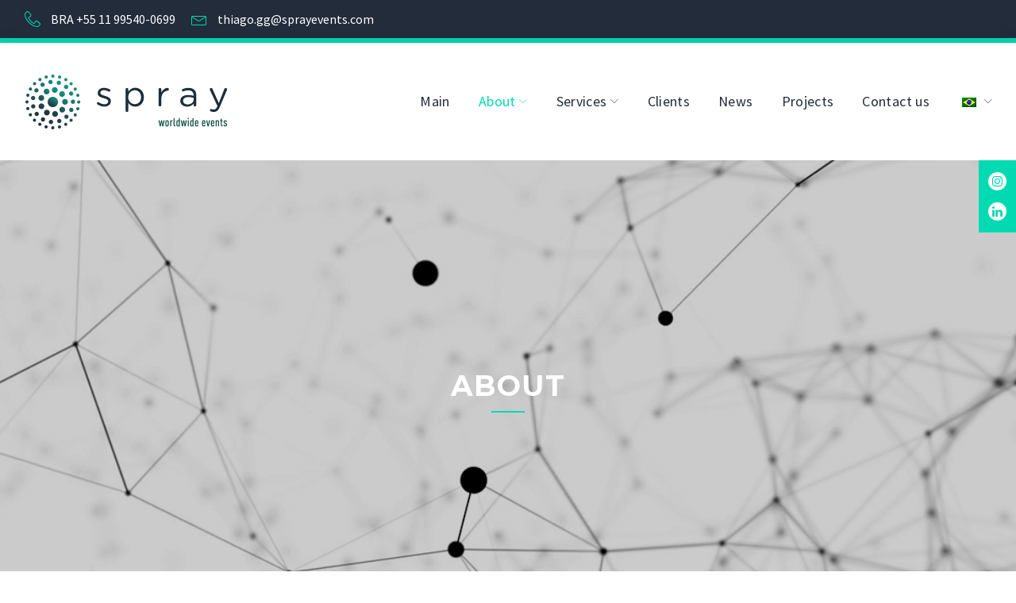

--- FILE ---
content_type: text/html; charset=UTF-8
request_url: http://sprayevents.com/en/about/
body_size: 104286
content:
<!DOCTYPE html>
<html lang="en-US">
<head>
<meta charset="UTF-8">
<link rel="profile" href="http://gmpg.org/xfn/11">
<link rel="pingback" href="http://sprayevents.com/xmlrpc.php">

<meta name="viewport" content="width=device-width, initial-scale=1, maximum-scale=1, user-scalable=no" />
<title>About &#8211; Spray Events</title>
<link rel='dns-prefetch' href='//maps.google.com' />
<link rel='dns-prefetch' href='//fonts.googleapis.com' />
<link rel='dns-prefetch' href='//s.w.org' />
<link rel="alternate" type="application/rss+xml" title="Spray Events &raquo; Feed" href="http://sprayevents.com/en/feed/" />
<link rel="alternate" type="application/rss+xml" title="Spray Events &raquo; Comments Feed" href="http://sprayevents.com/en/comments/feed/" />
		<script type="text/javascript">
			window._wpemojiSettings = {"baseUrl":"https:\/\/s.w.org\/images\/core\/emoji\/12.0.0-1\/72x72\/","ext":".png","svgUrl":"https:\/\/s.w.org\/images\/core\/emoji\/12.0.0-1\/svg\/","svgExt":".svg","source":{"concatemoji":"http:\/\/sprayevents.com\/wp-includes\/js\/wp-emoji-release.min.js?ver=5.3.20"}};
			!function(e,a,t){var n,r,o,i=a.createElement("canvas"),p=i.getContext&&i.getContext("2d");function s(e,t){var a=String.fromCharCode;p.clearRect(0,0,i.width,i.height),p.fillText(a.apply(this,e),0,0);e=i.toDataURL();return p.clearRect(0,0,i.width,i.height),p.fillText(a.apply(this,t),0,0),e===i.toDataURL()}function c(e){var t=a.createElement("script");t.src=e,t.defer=t.type="text/javascript",a.getElementsByTagName("head")[0].appendChild(t)}for(o=Array("flag","emoji"),t.supports={everything:!0,everythingExceptFlag:!0},r=0;r<o.length;r++)t.supports[o[r]]=function(e){if(!p||!p.fillText)return!1;switch(p.textBaseline="top",p.font="600 32px Arial",e){case"flag":return s([127987,65039,8205,9895,65039],[127987,65039,8203,9895,65039])?!1:!s([55356,56826,55356,56819],[55356,56826,8203,55356,56819])&&!s([55356,57332,56128,56423,56128,56418,56128,56421,56128,56430,56128,56423,56128,56447],[55356,57332,8203,56128,56423,8203,56128,56418,8203,56128,56421,8203,56128,56430,8203,56128,56423,8203,56128,56447]);case"emoji":return!s([55357,56424,55356,57342,8205,55358,56605,8205,55357,56424,55356,57340],[55357,56424,55356,57342,8203,55358,56605,8203,55357,56424,55356,57340])}return!1}(o[r]),t.supports.everything=t.supports.everything&&t.supports[o[r]],"flag"!==o[r]&&(t.supports.everythingExceptFlag=t.supports.everythingExceptFlag&&t.supports[o[r]]);t.supports.everythingExceptFlag=t.supports.everythingExceptFlag&&!t.supports.flag,t.DOMReady=!1,t.readyCallback=function(){t.DOMReady=!0},t.supports.everything||(n=function(){t.readyCallback()},a.addEventListener?(a.addEventListener("DOMContentLoaded",n,!1),e.addEventListener("load",n,!1)):(e.attachEvent("onload",n),a.attachEvent("onreadystatechange",function(){"complete"===a.readyState&&t.readyCallback()})),(n=t.source||{}).concatemoji?c(n.concatemoji):n.wpemoji&&n.twemoji&&(c(n.twemoji),c(n.wpemoji)))}(window,document,window._wpemojiSettings);
		</script>
		<style type="text/css">
img.wp-smiley,
img.emoji {
	display: inline !important;
	border: none !important;
	box-shadow: none !important;
	height: 1em !important;
	width: 1em !important;
	margin: 0 .07em !important;
	vertical-align: -0.1em !important;
	background: none !important;
	padding: 0 !important;
}
</style>
	<link rel='stylesheet' id='cherry-testi-swiper-css'  href='http://sprayevents.com/wp-content/plugins/cherry-testi/includes/swiper/css/swiper.min.css?ver=4.3.5' type='text/css' media='all' />
<link rel='stylesheet' id='cherry-testi-css'  href='http://sprayevents.com/wp-content/plugins/cherry-testi/public/assets/css/style.css?ver=1.1.3' type='text/css' media='all' />
<link rel='stylesheet' id='jquery-swiper-css'  href='http://sprayevents.com/wp-content/themes/architera/assets/css/swiper.min.css?ver=3.3.0' type='text/css' media='all' />
<link rel='stylesheet' id='wp-block-library-css'  href='http://sprayevents.com/wp-includes/css/dist/block-library/style.min.css?ver=5.3.20' type='text/css' media='all' />
<link rel='stylesheet' id='cherry-services-css'  href='http://sprayevents.com/wp-content/plugins/cherry-services-list/public/assets/css/cherry-services.css?ver=1.4.7' type='text/css' media='all' />
<link rel='stylesheet' id='cherry-services-theme-css'  href='http://sprayevents.com/wp-content/plugins/cherry-services-list/public/assets/css/cherry-services-theme.css?ver=1.4.7' type='text/css' media='all' />
<link rel='stylesheet' id='cherry-services-grid-css'  href='http://sprayevents.com/wp-content/plugins/cherry-services-list/public/assets/css/cherry-services-grid.css?ver=1.4.7' type='text/css' media='all' />
<link rel='stylesheet' id='font-awesome-css'  href='http://sprayevents.com/wp-content/themes/architera/assets/css/font-awesome.min.css?ver=4.6.3' type='text/css' media='all' />
<link rel='stylesheet' id='wp-gmap-embed-front-css-css'  href='http://sprayevents.com/wp-content/plugins/gmap-embed/public/assets/css/front_custom_style.css?ver=1632162400' type='text/css' media='all' />
<link rel='stylesheet' id='trp-language-switcher-style-css'  href='http://sprayevents.com/wp-content/plugins/translatepress-multilingual/assets/css/trp-language-switcher.css?ver=2.1.2' type='text/css' media='all' />
<link rel='stylesheet' id='dashicons-css'  href='http://sprayevents.com/wp-includes/css/dashicons.min.css?ver=5.3.20' type='text/css' media='all' />
<link rel='stylesheet' id='magnific-popup-css'  href='http://sprayevents.com/wp-content/themes/architera/assets/css/magnific-popup.min.css?ver=1.1.0' type='text/css' media='all' />
<link rel='stylesheet' id='cherry-projects-styles-css'  href='http://sprayevents.com/wp-content/plugins/cherry-projects/public/assets/css/styles.css?ver=1.2.15' type='text/css' media='all' />
<link rel='stylesheet' id='cherry-google-fonts-architera-css'  href='//fonts.googleapis.com/css?family=Source+Sans+Pro%3A400%2C600italic%7CMontserrat%3A700%2C100&#038;subset=latin&#038;ver=5.3.20' type='text/css' media='all' />
<link rel='stylesheet' id='cherry-handler-css-css'  href='http://sprayevents.com/wp-content/plugins/cherry-projects/cherry-framework/modules/cherry-handler/assets/css/cherry-handler-styles.min.css?ver=1.5.11' type='text/css' media='all' />
<link rel='stylesheet' id='linearicons-css'  href='http://sprayevents.com/wp-content/themes/architera/assets/css/linearicons.css?ver=5.3.20' type='text/css' media='all' />
<link rel='stylesheet' id='tm-builder-swiper-css'  href='http://sprayevents.com/wp-content/plugins/power-builder/framework/assets/css/swiper.min.css?ver=1.4.0' type='text/css' media='all' />
<link rel='stylesheet' id='tm-builder-modules-style-css'  href='http://sprayevents.com/wp-content/plugins/power-builder/framework/assets/css/style.css?ver=1.4.0' type='text/css' media='all' />
<link rel='stylesheet' id='cherry-team-css'  href='http://sprayevents.com/wp-content/plugins/cherry-team-members/public/assets/css/cherry-team.css?ver=1.4.6' type='text/css' media='all' />
<link rel='stylesheet' id='cherry-team-grid-css'  href='http://sprayevents.com/wp-content/plugins/cherry-team-members/public/assets/css/cherry-team-grid.css?ver=1.4.6' type='text/css' media='all' />
<link rel='stylesheet' id='material-icons-css'  href='http://sprayevents.com/wp-content/themes/architera/assets/css/material-icons.min.css?ver=2.2.0' type='text/css' media='all' />
<link rel='stylesheet' id='linear-icons-css'  href='http://sprayevents.com/wp-content/themes/architera/assets/css/linearicons.css?ver=1.0.0' type='text/css' media='all' />
<link rel='stylesheet' id='architera-theme-style-css'  href='http://sprayevents.com/wp-content/themes/architera/style.css?ver=1.0.0' type='text/css' media='all' />
<script type='text/javascript' src='http://sprayevents.com/wp-includes/js/jquery/jquery.js?ver=1.12.4-wp'></script>
<script type='text/javascript' src='http://sprayevents.com/wp-includes/js/jquery/jquery-migrate.min.js?ver=1.4.1'></script>
<script type='text/javascript' src='https://maps.google.com/maps/api/js?key&#038;libraries=places&#038;language=en&#038;region=US&#038;ver=5.3.20'></script>
<script type='text/javascript'>
var wgm_status = {"l_api":"always","p_api":"N","i_p":false,"d_f_s_c":"N","d_s_v":"N","d_z_c":"N","d_p_c":"N","d_m_t_c":"N","d_m_w_z":"N","d_m_d":"N","d_m_d_c_z":"N"};
</script>
<link rel='https://api.w.org/' href='http://sprayevents.com/en/wp-json/' />
<link rel="EditURI" type="application/rsd+xml" title="RSD" href="http://sprayevents.com/xmlrpc.php?rsd" />
<link rel="wlwmanifest" type="application/wlwmanifest+xml" href="http://sprayevents.com/wp-includes/wlwmanifest.xml" /> 
<meta name="generator" content="WordPress 5.3.20" />
<link rel="canonical" href="http://sprayevents.com/en/about/" />
<link rel='shortlink' href='http://sprayevents.com/en/?p=253' />
<link rel="alternate" type="application/json+oembed" href="http://sprayevents.com/en/wp-json/oembed/1.0/embed?url=http%3A%2F%2Fsprayevents.com%2Fen%2Fabout%2F" />
<link rel="alternate" type="text/xml+oembed" href="http://sprayevents.com/en/wp-json/oembed/1.0/embed?url=http%3A%2F%2Fsprayevents.com%2Fen%2Fabout%2F&#038;format=xml" />
<link rel="alternate" hreflang="pt-BR" href="http://sprayevents.com/about/"/>
<link rel="alternate" hreflang="pt" href="http://sprayevents.com/about/"/>
<link rel="alternate" hreflang="en-US" href="http://sprayevents.com/en/about/"/>
<link rel="alternate" hreflang="en" href="http://sprayevents.com/en/about/"/>
<link rel="icon" href="http://sprayevents.com/wp-content/uploads/2018/11/cropped-logotab-150x150.png" sizes="32x32" />
<link rel="icon" href="http://sprayevents.com/wp-content/uploads/2018/11/cropped-logotab-300x300.png" sizes="192x192" />
<link rel="apple-touch-icon-precomposed" href="http://sprayevents.com/wp-content/uploads/2018/11/cropped-logotab-300x300.png" />
<meta name="msapplication-TileImage" content="http://sprayevents.com/wp-content/uploads/2018/11/cropped-logotab-300x300.png" />
<style type="text/css">/* #Typography */body {font-style: normal;font-weight: 400;font-size: 18px;line-height: 1.67;font-family: 'Source Sans Pro', sans-serif;letter-spacing: 0em;text-align: left;color: #232c3a;}h1,.h1-style {font-style: normal;font-weight: 700;font-size: 25px;line-height: 1.2;font-family: Montserrat, sans-serif;letter-spacing: 0em;text-align: inherit;color: #232c3a;}h2,.h2-style {font-style: normal;font-weight: 700;font-size: 22px;line-height: 1.11;font-family: Montserrat, sans-serif;letter-spacing: 0.04em;text-align: inherit;color: #232c3a;}h3,.h3-style {font-style: normal;font-weight: 700;font-size: 24px;line-height: 1.33;font-family: Montserrat, sans-serif;letter-spacing: 0em;text-align: inherit;color: #232c3a;}h4,.h4-style {font-style: normal;font-weight: 700;font-size: 23px;line-height: 1.67;font-family: Montserrat, sans-serif;letter-spacing: 0em;text-align: inherit;color: #232c3a;}h5,.h5-style {font-style: normal;font-weight: 700;font-size: 18px;line-height: 2.22;font-family: Montserrat, sans-serif;letter-spacing: 0em;text-align: inherit;color: #232c3a;}h6,.h6-style {font-style: italic;font-weight: 600;font-size: 18px;line-height: 1.89;font-family: 'Source Sans Pro', sans-serif;letter-spacing: 0em;text-align: inherit;color: #232c3a;}@media (min-width: 992px) {h1,.h1-style { font-size: 50px; }h2,.h2-style { font-size: 36px; }h3,.h3-style { font-size: 30px; }h4,.h4-style { font-size: 24px; }}a,h1 a:hover,h2 a:hover,h3 a:hover,h4 a:hover,h5 a:hover,h6 a:hover,.not-found .page-title { color: #00dab2; }a:hover { color: #232c3a; }/* #Invert Color Scheme */.invert { color: #ffffff; }.invert h1 { color: #ffffff; }.invert h2 { color: #ffffff; }.invert h3 { color: #ffffff; }.invert h4 { color: #ffffff; }.invert h5 { color: #ffffff; }.invert h6 { color: #ffffff; }.invert a { color: #ffffff; }.invert a:hover { color: #00dab2; }.invert.invert_primary a:hover {color: #232c3a;}.text-accent-1 { color: #00dab2; }.invert .text-accent-1 { color: #fbfbfb;}.text-accent-2 { color: #232c3a; }.invert .text-accent-2 { color: #747474; }.text-accent-3 { color: #d8d8d8; }.invert .text-accent-3 { color: #424c5b; }/* #Layout */@media (min-width: 1200px) {.site .container {max-width: 1790px;}}/* #404 */body.error404 .site-content {background-color: #00dab2;background-repeat: no-repeat;background-position: center top;background-attachment: scroll;}.error-404 .btn-secondary{background-color: #00dab2;border-color: #00dab2;}/* #Elements */blockquote {color: #232c3a;font-size: 36px;}blockquote p:before,blockquote cite{color: #00dab2;}blockquote cite {font-size: 24px;line-height: 1.67;}code {color: #ffffff;background-color: #00dab2;border-color: #00dab2;font-family: 'Source Sans Pro', sans-serif;}/*List*/.entry-content ol >li:before,.site-main ol >li:before,.entry-content ul:not([class]) > li:before,.site-main ul:not([class]) > li:before {color: #00dab2;}ul li:before{background-color: #00dab2;}ul li,ol li{color: #00dab2;}.invert ul li,.invert ol li{color: #ffffff;}.list li{color: #232c3a;}.page-title:before{background: #00dab2;}/* Page preloader */.page-preloader-cover{background-color: #232c3a;}.page-preloader-cover [class*="st"]{stroke: #00dab2;}.page-preloader-cover .mask{stroke: rgb(48,57,71);}/* #Header */.header-container {background-color: #ffffff;background-image: url();background-repeat: no-repeat;background-position: right top;background-attachment: scroll;}@media (min-width: 1200px ) {.site-header.style-5.transparent .header-container {max-width: calc(1790px - 50px);}}/* ##Logo */.site-logo {font-style: normal;font-weight: 100;font-size: 40px;font-family: Montserrat, sans-serif;}.site-logo__link,.site-logo__link:hover {color: #232c3a;}/* ##Top Panel */.top-panel {background-color: #232c3a;border-color:#00dab2;}.top-panel .social-list a{color: #d8d8d8;}.top-panel .social-list a:hover{color: #00dab2;}.top-panel.invert .social-list a{color: #ffffff;}.top-panel.invert .social-list a:hover{color: #232c3a;}@media (min-width: 768px) {.social-list--header {background-color: #00dab2;}.top-panel .social-list--header.social-list .menu-item a {background-color: #ffffff;color: #00dab2;}.top-panel .social-list--header.social-list .menu-item a:hover {background-color: #232c3a;}}.site-header-cart .cart-contents i {color: rgb(99,108,122);}.invert .site-header-cart .cart-contents i {color: #ffffff;}.site-header-cart .cart-contents:hover i,.invert .site-header-cart .cart-contents:hover i{color: #00dab2;}/*Contact block*/.site-header .contact-block__label,.contact-block a,.contact-block__text{color:#232c3a;}.site-header .invert .contact-block__label,.invert .contact-block a,.invert .contact-block__text{color:#ffffff;}.invert .contact-block a:hover{color: #00dab2;}.top-panel .contact-block a:hover{color: inherit;}.contact-block__icon{color: #00dab2;}/* #Fields */input[type='text'],input[type='email'],input[type='url'],input[type='password'],input[type='search'],input[type='number'],input[type='tel'],input[type='range'],input[type='date'],input[type='month'],input[type='week'],input[type='time'],input[type='datetime'],input[type='datetime-local'],input[type='color'],select,textarea {color: #232c3a;}/* #Search Form */.search-form__field {color: #232c3a;}.search-form__input-wrap i,.search-form__toggle,.search-form__close {color: rgb(99,108,122);}.invert .search-form__toggle,.invert .search-form__close {color: #ffffff;}.search-form__toggle:hover,.invert .search-form__toggle:hover,.search-form__close:hover,.invert .search-form__close:hover{color: #00dab2;}.top-panel .search-form__submit,.header-container .search-form__submit,.mobile-panel .search-form__submit{color: #232c3a;}.top-panel .search-form__submit:hover,.header-container .search-form__submit:hover,.mobile-panel .search-form__submit:hover,.top-panel.invert .search-form__submit:hover,.header-container.invert .search-form__submit:hover,.mobile-panel.invert .search-form__submit:hover{color: #00dab2;}.top-panel.invert .search-form__field {color: #ffffff; }.top-panel.invert .search-form__field::-webkit-input-placeholder { color: #ffffff; }.top-panel.invert .search-form__field::-moz-placeholder { color: #ffffff; }.top-panel.invert .search-form__field:-moz-placeholder { color: #ffffff; }.top-panel.invert .search-form__field:-ms-input-placeholder { color: #ffffff; }.header-container.invert .search-form__field {color: #ffffff; }.header-container.invert .search-form__field::-webkit-input-placeholder { color: #ffffff; }.header-container.invert .search-form__field::-moz-placeholder { color: #ffffff; }.header-container.invert .search-form__field:-moz-placeholder { color: #ffffff; }.header-container.invert .search-form__field:-ms-input-placeholder { color: #ffffff; }/* #Comment, Contact, Password Forms */[class^="comment-form-"] i{color: rgb(99,108,122);}.comment-form .submit,.wpcf7-submit,.post-password-form label + input {color: #ffffff;background-color: #00dab2;border-color: #00dab2;}.comment-form .submit:hover,.wpcf7-submit:hover,.post-password-form label + input:hover {color: #ffffff;background-color: #232c3a;border-color: #232c3a;}.comment-form .submit:active,.wpcf7-submit:active,.post-password-form label + input:active {box-shadow: 0 0 10px #232c3a;}/* #Input Placeholders */::-webkit-input-placeholder { color: #aaaaaa; }::-moz-placeholder{ color: #aaaaaa; }:-moz-placeholder{ color: #aaaaaa; }:-ms-input-placeholder{ color: #aaaaaa; }.share-btns__link{background-color: #232c3a;color: #ffffff;}.share-btns__link:hover{background-color: #00dab2;color: #ffffff;}.invert .share-btns__link{background-color: #ffffff;color: #232c3a;}.invert .share-btns__link:hover{background-color: #00dab2;color: #232c3a;}/* #Main Menu */.main-navigation .menu > li > a,.invert .main-navigation.vertical-menu .menu > li > a,.invert .main-navigation .menu.isStuck > li > a,.invert .main-navigation.mobile-menu .menu > li > a,.invert .isStuck .menu-item__desc{color: #232c3a;}.invert .main-navigation > .menu > li > a {color: #ffffff;}.main-navigation .menu > li > a:hover,.main-navigation .menu > li.menu-hover > a,.main-navigation .menu > li.tm-mega-menu-hover > a,.main-navigation .menu > li.current_page_item > a,.main-navigation .menu > li.current_page_ancestor > a,.main-navigation .menu > li.current-menu-item > a,.main-navigation .menu > li.current-menu-ancestor > a,.invert .main-navigation.vertical-menu .menu > li > a:hover,.invert .main-navigation.vertical-menu .menu > li.menu-hover > a,.invert .main-navigation.vertical-menu .menu > li.current_page_item > a,.invert .main-navigation.vertical-menu .menu > li.current_page_ancestor > a,.invert .main-navigation.vertical-menu .menu > li.current-menu-item > a,.invert .main-navigation.vertical-menu .menu > li.current-menu-ancestor > a,.invert .main-navigation .menu.isStuck > li > a:hover,.invert .main-navigation .menu.isStuck > li.menu-hover > a,.invert .main-navigation .menu.isStuck > li.current_page_item > a,.invert .main-navigation .menu.isStuck > li.current_page_ancestor > a,.invert .main-navigation .menu.isStuck > li.current-menu-item > a,.invert .main-navigation .menu.isStuck > li.current-menu-ancestor > a,.invert .main-navigation.mobile-menu .menu > li > a:hover,.invert .main-navigation.mobile-menu .menu > li.menu-hover > a,.invert .main-navigation.mobile-menu .menu > li.current_page_item > a,.invert .main-navigation.mobile-menu .menu > li.current_page_ancestor > a,.invert .main-navigation.mobile-menu .menu > li.current-menu-item > a,.invert .main-navigation.mobile-menu .menu > li.current-menu-ancestor > a{color: #00dab2;}.main-navigation ul ul a {color: #232c3a;}.main-navigation ul ul a:hover {color: #00dab2;}.main-navigation:not(.vertical-menu) ul ul a {color: #ffffff;}.main-navigation .sub-menu > li > a:hover,.main-navigation .sub-menu > li.menu-hover > a,.main-navigation .sub-menu > li.current_page_item > a,.main-navigation .sub-menu > li.current_page_ancestor > a,.main-navigation .sub-menu > li.current-menu-item > a,.main-navigation .sub-menu > li.current-menu-ancestor > a {color: #232c3a;}.style-3 .main-navigation .sub-menu > li > a:hover,.style-3 .main-navigation .sub-menu > li.menu-hover > a,.style-3 .main-navigation .sub-menu > li.current_page_item > a,.style-3 .main-navigation .sub-menu > li.current_page_ancestor > a,.style-3 .main-navigation .sub-menu > li.current-menu-item > a,.style-3 .main-navigation .sub-menu > li.current-menu-ancestor > a,.style-7 .main-navigation .sub-menu > li > a:hover,.style-7 .main-navigation .sub-menu > li.menu-hover > a,.style-7 .main-navigation .sub-menu > li.current_page_item > a,.style-7 .main-navigation .sub-menu > li.current_page_ancestor > a,.style-7 .main-navigation .sub-menu > li.current-menu-item > a,.style-7 .main-navigation .sub-menu > li.current-menu-ancestor > a{color: #00dab2;}.menu-item__desc,.invert .sub-menu .menu-item__desc {color: #747474;}.invert .menu-item__desc {color: #ffffff;}.menu-toggle[aria-controls="main-menu"],.main-navigation .menu li .sub-menu-toggle,.main-navigation-buttons .navigation-button{color: #232c3a;}.main-navigation-buttons .navigation-button:hover {color: #00dab2;}.menu-toggle .menu-toggle-inner,.menu-toggle .menu-toggle-inner:before,.menu-toggle .menu-toggle-inner:after {background-color: #232c3a;}.invert .menu-toggle .menu-toggle-inner,.invert .menu-toggle .menu-toggle-inner:before,.invert .menu-toggle .menu-toggle-inner:after {background-color: #fbfbfb;}.menu-toggle:hover .menu-toggle-inner,.menu-toggle:hover .menu-toggle-inner:before,.menu-toggle:hover .menu-toggle-inner:after,.invert .menu-toggle:hover .menu-toggle-inner,.invert .menu-toggle:hover .menu-toggle-inner:before,.invert .menu-toggle:hover .menu-toggle-inner:after{background-color: #00dab2;}/* #Footer Menu */.footer-menu__items li a {color: #232c3a;}.invert .footer-menu__items li a {color: #ffffff;}.footer-menu__items li a:hover,.footer-menu__items li.current-menu-item a,.footer-menu__items li.current_page_item a,.invert .footer-menu__items li a:hover,.invert .footer-menu__items li.current-menu-item a,.invert .footer-menu__items li.current_page_item a {color: #00dab2;}.main-navigation .menu > li:before{background-image: linear-gradient(to bottom, #232c3a 50%, #00dab2 50%);}/* #Top Menu */.top-panel__menu .menu-item.current-menu-item a,.top-panel__menu .menu-item.current_page_item a {color: #232c3a;}.invert .top-panel__menu .menu-item.current-menu-item a,.invert .top-panel__menu .menu-item.current_page_item a {color: #00dab2;}.main-navigation{font-family: 'Source Sans Pro', sans-serif;}.invert .main-navigation:not(.vertical-menu) .sub-menu a{color: #ffffff;}.invert .main-navigation:not(.vertical-menu) .sub-menu a:hover{color: #232c3a;}.invert .menu-toggle[aria-controls="main-menu"],.invert .main-navigation .menu li .sub-menu-toggle{color: #ffffff;}.invert .main-navigation.isStuck .menu > li > a,.invert .main-navigation.mobile-menu .menu > li > a{color: #ffffff;}.main-navigation.mobile-menu {background: #ffffff;}.main-navigation:not(.vertical-menu) .sub-menu{background-color: #00dab2;}.main-navigation:not(.vertical-menu) .sub-menu li + li{border-top-color: #ffffff;}/* #Entry Meta */.sticky__label {color: #ffffff;background-color: #00dab2;}.entry-meta{font-style: normal;font-weight: 400;font-size: 18px;line-height: 2;font-family: 'Source Sans Pro', sans-serif;letter-spacing: 0em;color: #00dab2;}@media (min-width: 544px) {.single-modern-header .entry-meta {font-size: 18px;}}.invert .entry-meta a {color: #00dab2;}.invert .entry-meta a:hover,.invert.invert_primary .entry-meta a,.invert.invert_primary .entry-meta {color: #ffffff;}.invert.invert_primary .entry-meta a:hover {color: #232c3a;}.single-modern-header .posted-by {font-weight: 700;font-size: 16px;line-height: 1.67;font-family: Montserrat, sans-serif;letter-spacing: 0em;}.single-modern-header .entry-title {font-size: 18px;}@media (min-width: 544px) {.single-modern-header .posted-by { font-size: 23px; }.single-modern-header .entry-title { font-size: 22px; }}@media (min-width: 992px) {.single-modern-header .posted-by { font-size: 24px; }.single-modern-header .entry-title { font-size: 36px; }}.posted-by,.posted-by a {color: #232c3a;}.single-modern-header:not(.invert) .posted-by,.single-modern-header:not(.invert) .posted-by a{color: #232c3a}.invert .posted-by,.invert .posted-by a {color: #ffffff;}.posted-by a:hover,.single-modern-header .posted-by a:hover,.invert .posted-by a:hover {color: #00dab2;}.entry-meta i {color: rgb(99,108,122);}.invert .entry-meta i {color: #ffffff;}/* #Post Format */.format-audio .post-featured-content,.mejs-container-wrapper,.format-quote .post-featured-content,.single .format-quote .entry-content blockquote,.single-modern-header,.comment-content-wrap,.comment-body{background-color: #fbfbfb;}.comment-content-wrap:before{border-color: transparent #fbfbfb transparent transparent;}.format-link .post-featured-content {background-color: #00dab2;}/* #Author Bio */.post-author__title,.comment-reply-title,.comments-title{font-size: 30px;line-height: 1.33;font-weight: 700;}.post-author__title a{color: #232c3a;}.post-author__title a:hover {color: #00dab2;}.post-author-bio .post-author__content {font-size: 16px;}/* #Comments */.comment .comment-date {font-style: normal;font-size: 18px;}.comment-reply-link,#cancel-comment-reply-link {font-size: 18px;}.comment-reply-link {font-style: normal;}.comment .fn{font-family: 'Source Sans Pro', sans-serif;font-size: 18px;font-weight: 400;line-height: 1.67;color: #747474;font-style: normal;}.comment .comment-content p {font-size: 18px;color: #232c3a;}.comment-date{color:#00dab2;}#cancel-comment-reply-link {color: #00dab2;}#cancel-comment-reply-link:hover {color: #232c3a;}/* #Swiper navigation*/.swiper-pagination-bullet {background-color: rgba(35,44,58,0.15);}.swiper-pagination-bullet-active,.swiper-pagination-bullet:hover{background-color: #00dab2;}.swiper-button-next,.swiper-button-prev {color: #ffffff;background-color: #00dab2;}.swiper-button-next:not(.swiper-button-disabled):hover,.swiper-button-prev:not(.swiper-button-disabled):hover{background-color: #232c3a;}/* Image pop-up */a[data-popup="magnificPopup"]:before,.mini-gallery a:before {background-color: #00dab2;}/* Audio list */.wp-playlist.wp-audio-playlist.wp-playlist-light {background-color: #d8d8d8;border-color: #d8d8d8;}.wp-playlist.wp-audio-playlist.wp-playlist-light .wp-playlist-caption {color: #232c3a;}.wp-playlist.wp-audio-playlist .wp-playlist-current-item .wp-playlist-caption .wp-playlist-item-title{font-style: italic;font-weight: 600;font-size: 18px;line-height: 1.89;font-family: 'Source Sans Pro', sans-serif;letter-spacing: 0em;color: #232c3a;}.wp-playlist.wp-audio-playlist.wp-playlist-dark .wp-playlist-current-item .wp-playlist-caption .wp-playlist-item-title{color: #ffffff;}/*Gallery Post Swiper*/.swiper-button-next,.swiper-button-prev,.swiper-button-next:not(.swiper-button-disabled):hover,.swiper-button-prev:not(.swiper-button-disabled):hover{color:#ffffff;}/* #Paginations */.site-content .page-numbers{font-family: Montserrat, sans-serif;;}.site-content a.page-numbers:hover,.site-content .page-numbers.current,#tm_builder_outer_content .pagination a.page-numbers:hover,#tm_builder_outer_content .pagination .page-numbers.current{color: #00dab2;}.site-content .page-numbers,.site-content .page-numbers,#tm_builder_outer_content .pagination .page-numbers,#tm_builder_outer_content .pagination .page-numbers {color: #232c3a;}.site-content .page-numbers:hover,.site-content .page-numbers:hover,#tm_builder_outer_content .pagination .page-numbers:hover,#tm_builder_outer_content .pagination .page-numbers:hover{color: #00dab2;}.site-content .prev.page-numbers,.site-content .next.page-numbers{color: #ffffff;background-color: #00dab2;}.site-content .prev.page-numbers:hover,.site-content .next.page-numbers:hover{background-color: #232c3a;color: #ffffff;}/* #Breadcrumbs */.breadcrumbs:before{background: linear-gradient(to bottom, rgb(185,185,185), rgb(221,221,221));}.breadcrumbs__item {font-style: normal;font-weight: 400;font-size: 16px;line-height: 1.75;font-family: 'Source Sans Pro', sans-serif;letter-spacing: 0em;}.breadcrumbs__item-target {color: #232c3a;}.breadcrumbs .breadcrumbs__item a{color: #232c3a;}.breadcrumbs .breadcrumbs__item-target{color:#00dab2;}.breadcrumbs .breadcrumbs__item a:hover{color: #00dab2;}/*Post Navigation*/.navigation.post-navigation .nav-previous,.navigation.post-navigation .nav-next{background-color: #232c3a;font-size: 18px;line-height: 2.22;font-family: Montserrat, sans-serif;font-weight: 700;}.navigation.post-navigation .nav-previous a,.navigation.post-navigation .nav-next a{color:#ffffff;}.navigation.post-navigation .nav-previous:hover,.navigation.post-navigation .nav-next:hover{background-color: #00dab2;}.navigation.post-navigation .nav-previous:hover a,.navigation.post-navigation .nav-next:hover a{color: #232c3a;}.post-navigation .nav-next > a:after,.post-navigation .nav-previous > a:before{background-color: #00dab2;}.navigation.post-navigation .nav-previous:hover >a:before,.navigation.post-navigation .nav-next:hover >a:after{background-color: #232c3a;color:#ffffff;}/* #Footer */.site-footer {background-color: #232c3a;}.footer-area-wrap {background-color: #232c3a;}.sidebar .widget, .tm_pb_column_1_4 .widget,.tm_pb_column_1_3 .widget,.footer-area:not(.footer-area--fullwidth) .widget{font-size:18px;}.widget.contact-information-widget{font-size: 16px;}@media (min-width: 1200px) {.widget.contact-information-widget{font-size: 18px;}}.footer-area-wrap a,.footer-area-wrap.invert .widget_recent_comments a:hover{color: #00dab2;}.footer-area-wrap a:hover {color: #ffffff;}.footer-menu{font-family:Montserrat, sans-serif;}.site-footer.style-2 .contact-block__item:nth-child(2){font-style: normal;font-weight: 700;font-size: 24px;line-height: 1.67;letter-spacing: 0em;}/* #ToTop button */#toTop {color: #ffffff;background-color: #00dab2;}#toTop:hover {background-color: #232c3a;}/* #Magnific Popup*/.mfp-iframe-holder .mfp-close ,.mfp-image-holder .mfp-close {color: rgb(99,108,122);}.mfp-iframe-holder .mfp-close:hover,.mfp-image-holder .mfp-close:hover{color: #232c3a;}.mfp-iframe-holder .mfp-arrow:before,.mfp-iframe-holder .mfp-arrow:after,.mfp-image-holder .mfp-arrow:before,.mfp-image-holder .mfp-arrow:after{background-color: rgb(99,108,122);}.mfp-iframe-holder .mfp-arrow:hover:before,.mfp-iframe-holder .mfp-arrow:hover:after,.mfp-image-holder .mfp-arrow:hover:before,.mfp-image-holder .mfp-arrow:hover:after{background-color: #232c3a;}/* #Button Appearance Styles (regular scheme) */.link {color: #232c3a;}.invert .link {color: #ffffff;}.link:hover,.invert .link:hover {color: #00dab2;}.btn,.btn-primary,.btn-secondary,.btn:hover,.btn-primary:hover,.btn-secondary:hover,.invert .btn-primary,.invert .btn-secondary,.invert .btn-primary:hover,.invert .btn-secondary:hover{color: #ffffff;}.btn,.btn-primary {background-color: #00dab2;border-color: #00dab2;}.btn:hover,.btn-primary:hover {background-color: #232c3a;border-color: #232c3a;}.btn:active,.btn-primary:active {box-shadow: 0 0 10px #747474;}.btn-secondary {background-color: #232c3a;border-color: #232c3a;}.btn-secondary:hover {background-color: #00dab2;border-color: #00dab2;}.btn-secondary:active {box-shadow: 0 0 10px #00dab2;}.error-404 .btn-secondary:hover {color: #ffffff;border-color: #ffffff;}.btn-default {color: #232c3a;}.btn-default:hover {color: #ffffff;background-color: #00dab2;border-color: #00dab2;}.btn-default:active {box-shadow: 0 0 10px #00dab2;}/* #Button Appearance Styles (invert scheme) */.invert .btn,.invert .btn-primary,.invert .btn-secondary,.invert .btn-default {color: #232c3a;background-color: #00dab2;}.invert .btn-primary:hover,.invert .btn-secondary:hover,.invert .btn-default:hover {color: #232c3a;border-color: #ffffff;background-color: #ffffff;}/* #Widget Calendar */.widget_calendar caption {color: #ffffff;font-style: normal;font-weight: 700;font-size: 18px;font-family: Montserrat, sans-serif;letter-spacing: 0em;background-color: #00dab2;}.widget_calendar table{border-color: #d8d8d8;}.invert .widget_calendar caption {color: #ffffff;}.widget_calendar table thead th{color: #232c3a;font-family: Montserrat, sans-serif;font-size: 13px;font-weight: 700;}.invert .widget_calendar tbody td:not(.pad),#tm_builder_outer_content .invert .tm_pb_widget_area .widget_calendar table tbody td:not(.pad) {background-color: rgb(191,191,191);color: #232c3a;}.widget_calendar tbody td a,#tm_builder_outer_content .tm_pb_widget_area .widget_calendar table tbody td a {background-color: #747474;border-color: #fbfbfb;}.widget_calendar tbody td a:hover,#tm_builder_outer_content .tm_pb_widget_area .widget_calendar table tbody td a:hover {background-color: #00dab2;color: #ffffff;border-color: #00dab2;}.widget_calendar tbody td#today,#tm_builder_outer_content .tm_pb_widget_area .widget_calendar table tbody td#today {background-color: #232c3a;color: #ffffff;}.widget_calendar tfoot a{font-family: Montserrat, sans-serif;font-size: 15px;color: #232c3a;font-weight: 700;}.widget_calendar tfoot a:hover{color: #00dab2;}/* #Widget Tag Cloud */.tagcloud a {color: #232c3a;}.tagcloud a:hover{color: #00dab2;}/* #Widget Recent Posts - Comments, Archive */.widget_recent_entries a,.widget_recent_comments a,.widget_archive a{color: #00dab2;}.invert .widget_recent_entries a,.invert .widget_recent_comments a,.invert .widget_archive a {color: #ffffff;}.widget_recent_entries a:hover,.widget_recent_comments a:hover,.widget_archive a:hover {color: #232c3a;}.widget_recent_entries .post-date {color: #00dab2;}.invert .widget_recent_entries .post-date {color: #fbfbfb;}.widget_recent_entries li a,.widget_recent_comments ul li .comment-author-link ~ a{font-size: 18px;font-weight: 700;font-family: Montserrat, sans-serif;color: #232c3a;}.widget_recent_entries li a:hover,.widget_recent_comments ul li .comment-author-link ~ a:hover{color: #00dab2;}.widget_recent_entries li a:hover{color: #00dab2;}.widget-title{font-size: 24px;line-height: 1.67;font-weight: 700;font-family: Montserrat, sans-serif;}.footer-area.widget-area .widget-title{font-style: normal;font-size: 18px;line-height: 2.22;font-weight: 700;font-family: Montserrat, sans-serif;}.widget-title:before{background-color: #d8d8d8;}.widget-title:after{background-color: #00dab2;}.invert .footer-area .widget_recent_entries a,.invert .footer-area .widget_recent_comments a,.invert .footer-area .widget_archive a,.invert .footer-area .widget_nav_menu a:hover{color: #00dab2;}.invert .footer-area .widget_recent_entries a:hover,.invert .footer-area .widget_recent_comments a:hover,.invert .footer-area .widget_archive a:hover,.invert .footer-area .widget_nav_menu a{color: #ffffff;}/*Widget About*/.sidebar .widget-about .widget-about__content,.sidebar .widget-about .widget-title,.sidebar .widget-about .widget-about__social,.sidebar .widget-about .widget-about__tagline{background-color: #00dab2;color:#ffffff;}.sidebar .widget-about .widget-about__social a{color:#ffffff;}.sidebar .widget-about .widget-title:after{background-color: #232c3a;}.widget-taxonomy-tiles__content::before{background-color: #00dab2;}.widget-taxonomy-tiles__inner:hover .widget-taxonomy-tiles__content::before { background-color: #232c3a; }.invert .widget-image-grid__content::before{background-color: #232c3a;}.invert .widget-image-grid__title a:hover,.invert .widget-image-grid__date:hover {color: #00dab2;}.invert .widget-image-grid__terms a,.invert .widget-image-grid__author a:hover{color: #00dab2;}.invert .widget-image-grid__terms a:hover{color: #ffffff;}.invert .widget-image-grid__author,.invert .widget-image-grid__author a{color: #232c3a;}.widget-image-grid__terms,.widget-image-grid__author,.widget-image-grid__date {font-style: normal;font-weight: 400;font-size: 18px;line-height: 2;font-family: 'Source Sans Pro', sans-serif;letter-spacing: 0em;}.smart-slider__instance .sp-next-thumbnail-arrow:before,.smart-slider__instance .sp-next-thumbnail-arrow:after,.smart-slider__instance .sp-previous-thumbnail-arrow:before,.smart-slider__instance .sp-previous-thumbnail-arrow:after {background-color: #00dab2;}.smart-slider__instance .sp-arrow {color: rgb(99,108,122);background-color: #fbfbfb;}.smart-slider__instance .sp-next-arrow:hover,.smart-slider__instance .sp-previous-arrow:hover {color: #00dab2;}.smart-slider__instance[data-title="true"] .sp-image-container:after,.smart-slider__instance[data-content="true"] .sp-image-container:after,.smart-slider__instance[data-more-btn="true"] .sp-image-container:after,.smart-slider__instance .sp-button {background-color: rgba(35,44,58,0.3);}.smart-slider__instance .sp-button:hover,.smart-slider__instance .sp-button.sp-selected-button {background-color: #00dab2;}.smart-slider__instance .sp-full-screen-button {color: #00dab2;}.smart-slider__instance .sp-full-screen-button:hover {color: #232c3a;}.smart-slider__instance .sp-selected-thumbnail {border-color: #00dab2;}.smart-slider__instance .sp-bottom-thumbnails .sp-selected-thumbnail,.smart-slider__instance .sp-top-thumbnails .sp-selected-thumbnail{border-color: #fbfbfb;}.smart-slider__instance p.sp-content {font-style: normal;font-weight: 400;font-size: 18px;line-height: 1.67;font-family: 'Source Sans Pro', sans-serif;}.instagram__cover {background-color: rgba(0,218,178,0.8);}.widget-instagram .instagram__date {font-style: normal;color: #00dab2;}.widget-instagram .instagram__caption {color: #232c3a;}.subscribe-block__input { color: #232c3a; }.subscribe-block__input-wrap i {color: rgb(99,108,122);}.follow-block{background-color: #232c3a;}.subscribe-block{background-color: #00dab2;}/* #Custom posts*/.sidebar .custom-posts .entry-title,.tm_pb_column_1_3 .custom-posts .entry-title,.tm_pb_column_1_4 .custom-posts .entry-title,.footer-area:not(.footer-area--fullwidth) .custom-posts .entry-title {font-size: 18px;font-style: normal;}.widget-playlist-slider .sp-next-thumbnail-arrow:before,.widget-playlist-slider .sp-next-thumbnail-arrow:after,.widget-playlist-slider .sp-previous-thumbnail-arrow:before,.widget-playlist-slider .sp-previous-thumbnail-arrow:after,.widget-playlist-slider .sp-arrow.sp-previous-arrow:before,.widget-playlist-slider .sp-arrow.sp-previous-arrow:after,.widget-playlist-slider .sp-arrow.sp-next-arrow:before,.widget-playlist-slider .sp-arrow.sp-next-arrow:after{background-color: #00dab2;}.widget-playlist-slider .sp-right-thumbnails .sp-thumbnail-container:hover {background-color: #d8d8d8;}.widget-playlist-slider .sp-right-thumbnails .sp-thumbnail-container.sp-selected-thumbnail {background-color: #00dab2;}.widget-playlist-slider .sp-thumbnail-container.sp-selected-thumbnail .sp-thumbnail .entry-meta,.widget-playlist-slider .sp-thumbnail-container.sp-selected-thumbnail .sp-thumbnail .posted-by,.widget-playlist-slider .sp-thumbnail-container.sp-selected-thumbnail .sp-thumbnail .sp-thumbnail-title{color: #ffffff;}.widget-playlist-slider .sp-slide--content-visible .sp-layer {background: linear-gradient(to bottom, rgba(35,44,58,0), rgba(35,44,58,0.8));}.widget-playlist-slider .sp-has-pointer .sp-selected-thumbnail:before,.widget-playlist-slider .sp-has-pointer .sp-selected-thumbnail:after{border-bottom-color: #00dab2;}.widget-fpblock__item-inner {background: linear-gradient(to bottom, rgba(35,44,58,0), rgba(35,44,58,0.8));}@media (min-width: 992px) {.full-width-header-area .widget-fpblock__item-featured .widget-fpblock__item-title,.after-content-full-width-area .widget-fpblock__item-featured .widget-fpblock__item-title,.before-content-area .widget-fpblock__item-featured .widget-fpblock__item-title,.after-content-area .widget-fpblock__item-featured .widget-fpblock__item-title{font-style: normal;font-weight: 700;font-size: 30px;line-height: 1.33;font-family: Montserrat, sans-serif;letter-spacing: 0em;}}/* #Contact-information*/.contact-information-widget .icon,.invert .contact-information-widget .icon{color: #00dab2;}.cherry-team.team-wrap.template-grid-boxes .team-listing_content{background-color: rgba(0,218,178,0.9);}.cherry-team.team-wrap.template-grid-boxes .team-listing_content a:hover,.team-container .cherry-team-filter_link {color: #232c3a;}.cherry-team.team-wrap.template-grid-boxes-2 .team-listing_image:before,.team-skills_bar {background-color: #d8d8d8;}.team-container .cherry-team-filter_link:hover,.team-container .cherry-team-filter_item.active .cherry-team-filter_link {color: #00dab2;}.team-skills_label,.team-skills_line:before{font-style: italic;font-weight: 600;font-size: 18px;line-height: 1.89;font-family: 'Source Sans Pro', sans-serif;letter-spacing: 0em;color: #232c3a;}.team-heading_subtitle {color: #232c3a;}.cherry-team.team-wrap .team-listing_position,.cherry-team.team-wrap.template-single .team-meta{font-style: normal;}.team-heading_title{font-size: 24px;line-height: 1.67;}.team-heading_title:before{background-color: #00dab2;}.cherry-team .team-listing .team-item .team-listing_name{font-size: 18px;line-height: 1.89;}.cherry-team .team-listing .team-item .team-meta_item,.cherry-team.team-wrap.template-single .team-meta{color: #00dab2;}.cherry-team.template-grid-boxes .team-listing .team-item .team-meta_item{color: #ffffff;}.services-container .cherry-services-filter_link {color: #232c3a;}.services-container .cherry-services-filter_link:hover,.services-container .cherry-services-filter_item.active .cherry-services-filter_link {color: #00dab2;}.cherry-services .service-icon {color: #00dab2;}.service-features_label {font-style: italic;font-weight: 600;font-size: 18px;line-height: 1.89;font-family: 'Source Sans Pro', sans-serif;letter-spacing: 0em;color: #232c3a;}.cherry-services .cherry-spinner-double-bounce .cherry-double-bounce1,.cherry-services .cherry-spinner-double-bounce .cherry-double-bounce2 {background-color: #00dab2;}.tm_pb_cherry_services .template-default .services-item:nth-of-type(3n+1):before{background-color:#00dab2;}.tm_pb_cherry_services .template-default .services-item:nth-of-type(3n+2):before{background-color:#ffffff;}.tm_pb_cherry_services .template-default .services-item:nth-of-type(3n+3):before{background-color:#232c3a;}.tm_pb_cherry_services .template-default .services-item:nth-of-type(3n+1),.tm_pb_cherry_services .template-default .services-item:nth-of-type(3n+3),.tm_pb_cherry_services .template-default .services-item:nth-of-type(3n+1) .title_wrap a,.tm_pb_cherry_services .template-default .services-item:nth-of-type(3n+3) .title_wrap a{color: #ffffff;}.tm_pb_cherry_services .template-default .services-item:nth-of-type(3n+1) .title_wrap a:hover{color: #232c3a;}.tm_pb_cherry_services .template-default .services-item:nth-of-type(3n+2) .title_wrap a{color: #232c3a;}.tm_pb_cherry_services .template-default .services-item:nth-of-type(3n+3) .title_wrap a:hover{color: #00dab2;}.tm_pb_cherry_services .template-default .services-item:nth-of-type(3n+2) .title_wrap a:hover{color: #00dab2;}.tm_pb_cherry_services .services-item .title_wrap{font-size: 24px;line-height: 1.67;font-family: Montserrat, sans-serif;font-weight: 700;letter-spacing: 0em;}@media (min-width: 1200px) {.tm_pb_cherry_services .services-item .title_wrap{font-size: 36px;line-height: 1.11;font-family: Montserrat, sans-serif;font-weight: 700;letter-spacing: 0.04em;}}.tm_pb_cherry_services .template-media-thumb .services-item .title_wrap{font-size: 30px;line-height: 1.33;font-family: Montserrat, sans-serif;font-weight: 700;letter-spacing: 0em;}.template-default .title_wrap:before{background-color: #00dab2;}.tm_pb_cherry_services .template-default .services-item:nth-of-type(3n+1) .title_wrap:before{background-color:#232c3a;}.tm_pb_cherry_services .services-item .title_wrap a:before{background-color: #00dab2;}/*Media Icon Template*/.tm_pb_cherry_services .template-media-icon .services-item .title_wrap{font-size: 18px;line-height: 1.89;font-family: 'Source Sans Pro', sans-serif;font-weight: 600;}.tm_pb_cherry_services .template-media-icon .services-item .title_wrap a{color: #232c3a;}.tm_pb_cherry_services .template-media-icon .services-item .title_wrap a:hover{color: #00dab2;}.tm_pb_cherry_services .template-media-icon .icon-block{background-color: #00dab2;color: #ffffff;}.template-media-icon.cherry-services .service-icon {color: #ffffff;}.tm_pb_cherry_services .template-media-icon .icon-block:before{background-color: #232c3a;}.services-heading_title{font-size: 36px;line-height: 1.11;font-family: Montserrat, sans-serif;font-weight: 700;letter-spacing: 0.04em;}.services-heading_title:before{background-color: #00dab2;}/*Single service page*/.services-single-item .title_wrap h1{color: #ffffff;}.services-single-item .title_wrap:before{background-color: #00dab2;}.services-single-item .post-thumbnail{background-color: #d8d8d8;}.services-single-item .image_wrap{background-color: #232c3a;}/*Single service Call to Action Block*/.services-single-item .cta_wrap{background-color: #00dab2;}.services-single-item .cta_wrap *{color: #ffffff;}.services-single-item .service-cta h3:before {background-color: #232c3a;}.services-single-item .service-cta .cta-button {background-color: #ffffff;color: #232c3a;border-color: #ffffff;}.services-single-item .service-cta .cta-button:hover {color: #ffffff;background-color:#232c3a;border-color: #232c3a;}/*Thumb SVG styles*/.service-svg-icon [class*="st"]{stroke: #00dab2;}.service-svg-icon .mask{stroke: rgb(51,255,229);}.tm-testi .tm-testi__item-name {font-style: italic;font-weight: 600;font-size: 18px;line-height: 1.89;font-family: 'Source Sans Pro', sans-serif;letter-spacing: 0em;color: #232c3a;}.tm-testi blockquote {font-style: normal;font-weight: 400;font-size: 18px;line-height: 1.67;font-family: 'Source Sans Pro', sans-serif;letter-spacing: 0em;color: #232c3a;}.tm-testi__item-body cite:before{color: #232c3a;}.tm-testi .swiper-container-3d .swiper-slide-shadow-left,.tm-testi .swiper-container-3d .swiper-slide-shadow-right {background-color: #d8d8d8;}.tm-testi--speech-bubble .tm-testi__item-body p:before {color: #00dab2;}.cherry-projects-wrapper,.cherry-projects-single-post,.cherry-projects-single-post .cherry-projects-single-details-list ul li,.cherry-projects-terms-wrapper {color: #00dab2;font-style: normal;}.cherry-projects-wrapper .cherry-spinner-double-bounce .cherry-double-bounce1,.cherry-projects-wrapper .cherry-spinner-double-bounce .cherry-double-bounce2,.cherry-projects-terms-wrapper .cherry-spinner-double-bounce .cherry-double-bounce1,.cherry-projects-terms-wrapper .cherry-spinner-double-bounce .cherry-double-bounce2,.cherry-projects-wrapper ul.order-filters > li ul {background-color: #00dab2;}.cherry-projects-wrapper .projects-filters ul.projects-filters-list li span{color: #232c3a;}.cherry-projects-wrapper .projects-filters ul.projects-filters-list li.active span,.cherry-projects-wrapper .projects-filters ul.projects-filters-list li span:hover,.cherry-projects-wrapper ul.order-filters > li span.current{color: #00dab2;}.cherry-projects-wrapper .projects-item-instance .hover-content,.cherry-projects-terms-wrapper .projects-terms-container .hover-content{background-color: rgba(0,218,178,0.9);}.cherry-projects-wrapper .projects-item-instance .simple-icon,.cherry-projects-terms-wrapper .projects-terms-container .simple-icon{color: #ffffff;}.cherry-projects-wrapper .projects-item-instance .simple-icon:hover,.cherry-projects-terms-wrapper .projects-terms-container .simple-icon:hover,.cherry-projects-wrapper ul.order-filters > li ul li:hover span{color: #d8d8d8;}.cherry-projects-wrapper .projects-pagination .page-link li {background-color: #d8d8d8;border-color: #d8d8d8;color: #232c3a;}.cherry-projects-wrapper .projects-ajax-button-wrapper .projects-ajax-button span {color: #ffffff;background-color: #00dab2;border-color: #00dab2;}.cherry-projects-wrapper .projects-ajax-button-wrapper .projects-ajax-button span:hover {background-color: #232c3a;border-color: #232c3a;}.invert .cherry-projects-wrapper .projects-pagination .page-link li,.invert .projects-pagination ul.page-link li span{color: #ffffff;}.invert .cherry-projects-wrapper .projects-pagination .page-link li.active,.invert .cherry-projects-wrapper .projects-pagination .page-link li:hover{color: #00dab2;}.cherry-projects-wrapper .projects-pagination .page-navigation span{background-color: #00dab2;color: #ffffff;border-color:#00dab2}.projects-pagination .page-navigation span:hover{color: #00dab2;}.cherry-projects-wrapper .projects-pagination .page-navigation:hover span{color: #00dab2;border-color:#00dab2}.cherry-projects-single-post .featured-image a .cover,.cherry-projects-single-post .additional-image a .cover,.cherry-projects-wrapper .projects-item-instance .featured-image a .cover {background-color: rgba(0,218,178,0.8);}.cherry-projects-single-post .featured-image a:before,.cherry-projects-single-post .additional-image a:before,.cherry-projects-wrapper .projects-item-instance .featured-image a:before {color: #ffffff;}.cherry-projects-single-details-list .cherry-projects-details-list-title {font-style: normal;font-weight: 700;font-size: 18px;line-height: 2.22;font-family: Montserrat, sans-serif;letter-spacing: 0em;color: #232c3a;}.cherry-projects-single-details-list ul li span,.cherry-projects-single-skills-list .cherry-skill-item .skill-label,.cherry-projects-single-skills-list ul .cherry-skill-item .skill-bar span em{font-style: normal;font-weight: 700;font-size: 18px;line-height: 2.22;font-family: Montserrat, sans-serif;letter-spacing: 0em;color: #232c3a;}.invert .cherry-projects-single-details-list ul li span,.invert .cherry-projects-single-skills-list .cherry-skill-item .skill-label,.invert .cherry-projects-single-skills-list ul .cherry-skill-item .skill-bar span em{color: #ffffff;}.cherry-projects-single-skills-list .cherry-skill-item .skill-bar {background-color: #d8d8d8;}.cherry-projects-single-skills-list .cherry-skill-item .skill-bar span {background-color: #00dab2;}.cherry-projects-single-skills-list .cherry-skill-item .skill-bar span em {color: #ffffff;}.cherry-projects-slider__instance .sp-arrow {color: rgba(255,255,255,0.6);}.cherry-projects-slider__instance .sp-arrow:hover{color: rgba(255,255,255,1);}.cherry-projects-slider__instance .slider-pro .sp-full-screen-button:hover:before {color: #00dab2;}.cherry-projects-slider__instance .sp-image-container:before {background: linear-gradient(to top, rgba(35,44,58,0), rgba(35,44,58,0.5));}.cherry-projects-terms-wrapper .projects-terms-container.grid-layout .project-terms-content,.cherry-projects-terms-wrapper .projects-terms-container.masonry-layout .project-terms-content,.cherry-projects-terms-wrapper .projects-terms-container.cascading-grid-layout .project-terms-content{background-color: #00dab2;}.projects-terms-item .terms-grid-default h5,.projects-terms-item .terms-grid-default-2 h5{font-size: 18px;line-height: 1.89;}.terms-grid-default .featured-image .cover{background-color: rgba(216,216,216,0.6);}.terms-grid-default .cover,.cherry-projects-wrapper .projects-item-instance .grid-default-layout a .cover,.cherry-projects-wrapper .projects-item-instance .cascading-grid-default a .cover{background-color: rgba(35,44,58,0.55);}.cherry-projects-terms-wrapper .projects-terms-container .terms-grid-default .term-permalink span{font-family: 'Source Sans Pro', sans-serif;}.cherry-projects-wrapper .projects-item-instance .terms-grid-default .simple-icon:hover,.cherry-projects-terms-wrapper .projects-terms-container .terms-grid-default .simple-icon:hover,.cherry-projects-wrapper .terms-grid-default ul.order-filters > li ul li:hover span{color: #00dab2;}.cherry-projects-terms-wrapper .projects-terms-container .terms-grid-default.project-terms-media .hover-content .term-permalink:hover:before{border-color: #d8d8d8;color: #d8d8d8;}.project-media.grid-default-layout .post-terms{font-style: normal;font-weight: 700;font-size: 18px;line-height: 2.22;font-family: Montserrat, sans-serif;letter-spacing: 0em;}.project-media.grid-default-layout .post-terms:before,.cascading-grid-default .post-terms:before{background-color: #00dab2;}.invert .project-media.grid-default-layout .figcaption,.invert .cascading-grid-default .figcaption .project-entry-content {color: #ffffff;}.project-media.grid-default-layout .project-more-button,.project-wrap.cascading-grid-default .project-more-button{border-color: #ffffff;color: #ffffff; }.project-media.grid-default-layout .project-more-button:hover,.project-wrap.cascading-grid-default .project-more-button:hover{border-color: #00dab2;background-color: #00dab2;color: #00dab2;}#tm_builder_outer_content .cascading-grid-layout .cascading-grid-default .figcaption:before,#tm_builder_outer_content .grid-layout .grid-default-layout .figcaption:before{background-color: #00dab2;}/*Cherry Project Terms Template Default 2*/.cherry-projects-terms-wrapper .projects-terms-container.grid-layout .terms-grid-default-2 .project-terms-content p,.cherry-projects-terms-wrapper .projects-terms-container.masonry-layout .terms-grid-default-2 .project-terms-content p{font-size: 18px;line-height: 1.67;}.cherry-projects-terms-wrapper .projects-terms-container .terms-grid-default-2 .term-permalink span{font-family: 'Source Sans Pro', sans-serif;}.cherry-projects-wrapper .projects-item-instance .terms-grid-default-2 .simple-icon,.cherry-projects-terms-wrapper .projects-terms-container .terms-grid-default-2 .simple-icon,.cherry-projects-wrapper .terms-grid-default-2 ul.order-filters > li ul li span{color: #00dab2;}.cherry-projects-wrapper .projects-item-instance .terms-grid-default-2 .simple-icon:hover,.cherry-projects-terms-wrapper .projects-terms-container .terms-grid-default-2 .simple-icon:hover,.cherry-projects-wrapper .terms-grid-default-2 ul.order-filters > li ul li:hover span{color: #232c3a;}/*Cherry Single Project*/@media (min-width: 1200px) {.cherry-projects-single .project-entry-title {font-size: 50px;line-height: 1.2;}}.cherry-projects-single .project-entry-title {color: #ffffff;}.cherry-projects-single .project-entry-title:before{background-color: #00dab2;}.cherry-projects-single .invert.cherry-projects-single__section{background-color: #232c3a;color: #ffffff;}/*Cherry Project Archive Page*/.project-media.grid-default-layout .hover-content .simple-icon:hover{color: #d8d8d8;}.project-media.grid-default-layout .project-entry-title{font-size: 24px;line-height: 1.67;}@media (min-width: 1600px){.project-media.grid-default-layout .project-entry-title{font-size: 50px;line-height: 1.2;}}.project-terms-caption.grid-default-layout .project-terms-caption-header{background-color: #d8d8d8;}.project-terms-caption.grid-default-layout .project-terms-caption-header .project-terms-title{color: #ffffff;}.project-terms-caption.grid-default-layout .project-terms-caption-content .container:before,.project-terms-caption.grid-default-layout .project-terms-caption-header .project-terms-title:before{background-color: #00dab2;}/*Cherry Projects Filters*/.cherry-projects-wrapper .projects-filters {font-family: 'Source Sans Pro', sans-serif;font-size: 18px;line-height: 1.89;}.cherry-projects-wrapper ul.projects-filters-list li,#tm_builder_outer_content .cherry-projects-wrapper ul.projects-filters-list li{font-family: Montserrat, sans-serif;font-size: 18px;}#tm_builder_outer_content .invert .cherry-projects-wrapper .projects-filters ul.projects-filters-list li span{ color: #ffffff; }#tm_builder_outer_content .invert .cherry-projects-wrapper .projects-filters ul.projects-filters-list li:hover span{color: #00dab2;}#tm_builder_outer_content .invert .cherry-projects-wrapper .projects-filters ul.projects-filters-list li {border-color: #424c5b;}#tm_builder_outer_content .invert .cherry-projects-wrapper .projects-filters ul.projects-filters-list li:hover {border-color: #00dab2;}#tm_builder_outer_content .invert .cherry-projects-wrapper .projects-filters ul.projects-filters-list li.active{background-color: #00dab2;border-color: #00dab2;}#tm_builder_outer_content .invert .cherry-projects-wrapper .projects-filters ul.projects-filters-list li.active span{color: #232c3a;}#tm_builder_outer_content .invert .cherry-projects-wrapper .projects-filters ul.projects-filters-list li.active:before{border-top-color: #00dab2;}.projects-pagination .page-navigation span{color: #ffffff;}/*Cascading grid*/@media (min-width: 992px) {.project-wrap .project-entry-title{font-style: normal;font-weight: 700;font-size: 50px;line-height: 1.2;font-family: Montserrat, sans-serif;letter-spacing: 0em;}}.invert input[type='search']{ color: #ffffff;}.cherry-search .btn-primary{color: rgb(99,108,122);}.cherry-search .btn-primary:hover{color: #00dab2;}.sidebar .cherry-search .btn-primary{color: #ffffff;}.invert .cherry-search__results-item a,.cherry-search__message{color: #232c3a;}.site-header .invert .search-submit{color: #ffffff;}.site-header .invert .search-submit:hover{color: #00dab2;}.mobile-panel .cherry-search .cherry-search__submit{color: #232c3a;}.top-panel .cherry-search .cherry-search__submit{color: #232c3a;}.top-panel .cherry-search .cherry-search__submit:hover{color: #00dab2;}.invert input[type='search'] {color: #ffffff; }.invert input[type='search']::-webkit-input-placeholder { color: #ffffff; }.invert input[type='search']::-moz-placeholder { color: #ffffff; }.invert input[type='search']:-moz-placeholder { color: #ffffff; }.invert input[type='search']:-ms-input-placeholder { color: #ffffff; }.tm_pb_testimonial:before,.tm-testi blockquote:before{color: #00dab2;}.tm-testi .tm-testi__item-name,#tm_builder_outer_content .tm_pb_testimonial.tm_pb_module .tm_pb_testimonial_meta_wrap,#tm_builder_outer_content .tm_pb_testimonial.tm_pb_module .tm_pb_testimonial_author{font-family:'Source Sans Pro', sans-serif;font-size: 18px;font-weight: 400;line-height: 1.67;color: #232c3a;}#tm_builder_outer_content .tm_pb_testimonial.tm_pb_module .tm_pb_testimonial_content:before{color: #00dab2;}#tm_builder_outer_content .tm-testi .swiper-container.swiper-container-horizontal .swiper-button-next,#tm_builder_outer_content .tm-testi .swiper-container.swiper-container-horizontal .swiper-button-prev{background-color: #ffffff;color: #232c3a;}#tm_builder_outer_content .tm-testi .swiper-container.swiper-container-horizontal .swiper-button-next:hover,#tm_builder_outer_content .tm-testi .swiper-container.swiper-container-horizontal .swiper-button-prev:hover{color: #00dab2;}#tm_builder_outer_content .tm_pb_team_member .tm_pb_team_member_name{font-style: normal;font-weight: 700;font-size: 18px;line-height: 2.22;font-family: Montserrat, sans-serif;letter-spacing: 0em;color: #232c3a;}#tm_builder_outer_content .tm_pb_team_member .tm_pb_team_member_top:before {background-color: #232c3a;}#tm_builder_outer_content .tm_pb_team_member .tm_pb_member_position{color: #00dab2;}.tm_pb_member_social_links a:hover{color: #ffffff;}.tm-pb-slider-arrows {color: rgb(99,108,122);}#tm_builder_outer_content .tm_pb_slider .tm-pb-arrow-next,#tm_builder_outer_content .tm_pb_slider .tm-pb-arrow-prev {background-color: #fbfbfb;}#tm_builder_outer_content .tm_pb_slider .tm-pb-arrow-next:hover,#tm_builder_outer_content .tm_pb_slider .tm-pb-arrow-prev:hover {color: #00dab2 !important;}#tm_builder_outer_content .tm_pb_button.tm_pb_more_button{border-color: #00dab2;background-color: #00dab2;color: #ffffff;}#tm_builder_outer_content .tm_pb_button.tm_pb_more_button:hover{background-color: #232c3a;border-color: #232c3a;}#tm_builder_outer_content .tm_pb_button.tm_pb_more_button:after,#tm_builder_outer_content .tm_pb_button.tm_pb_more_button:hover:after{color: #ffffff;}#tm_builder_outer_content .tm_pb_slider .tm_pb_slide_description .tm_pb_slide_content {font-weight: 700;font-family: Montserrat, sans-serif;}#tm_builder_outer_content .tm_pb_slide_content,#tm_builder_outer_content .tm_pb_slide_content h3,#tm_builder_outer_content .tm_pb_slide_content h4{color: #ffffff;}#tm_builder_outer_content .tm_pb_slider .tm_pb_slide_description .tm_pb_slide_title{font-style: normal;font-weight: 700;font-size: 22px;line-height: 1.11;font-family: Montserrat, sans-serif;letter-spacing: 0.04em;color: #232c3a;}@media (min-width: 992px) {#tm_builder_outer_content .tm_pb_slider .tm_pb_slide_description .tm_pb_slide_title { font-size: 36px; }}@media (min-width: 1200px) {#tm_builder_outer_content .tm_pb_slider .tm_pb_container {max-width: 1790px;}}#tm_builder_outer_content .tm_pb_slider.invert .tm_pb_slide_description .tm_pb_slide_title,#tm_builder_outer_content .tm_pb_slider.invert .tm_pb_slide_description .tm_pb_slide_content {color: #ffffff;}#tm_builder_outer_content .tm_pb_slider.invert .tm_pb_slide_description .tm_pb_slide_content {font-size: 14px;font-family: Montserrat, sans-serif;font-weight: 700;}@media (min-width: 544px){#tm_builder_outer_content .tm_pb_slider.invert .tm_pb_slide_description .tm_pb_slide_content {font-size: 24px;}}#tm_builder_outer_content .tm_pb_slider .tm-pb-arrow-next,#tm_builder_outer_content .tm_pb_slider .tm-pb-arrow-prev {color: #ffffff;}#tm_builder_outer_content .tm_pb_slider .tm-pb-arrow-next:hover,#tm_builder_outer_content .tm_pb_slider .tm-pb-arrow-prev:hover {color: #ffffff !important;}#tm_builder_outer_content .tm_pb_slider .tm_pb_slide_description .tm_pb_slide_title:before {background-color: #00dab2;}#tm_builder_outer_content .tm_pb_accordion .tm_pb_toggle_title:before {color: #00dab2;}#tm_builder_outer_content .tm_pb_pricing_heading h2{font-style: normal;font-weight: 700;font-size: 18px;line-height: 2.22;font-family: Montserrat, sans-serif;letter-spacing: 0em;color: #232c3a;}#tm_builder_outer_content .tm_pb_pricing_heading .tm_pb_best_value{color: #232c3a;}#tm_builder_outer_content .tm_pb_pricing .tm_pb_tm_price {color: #232c3a;}#tm_builder_outer_content .tm_pb_pricing .tm_pb_dollar_sign,#tm_builder_outer_content .tm_pb_pricing .tm_pb_sum,#tm_builder_outer_content .tm_pb_blurb.tm_pb_module .tm_pb_blurb_content ul:not([class]) li:before{color: #00dab2;}#tm_builder_outer_content .tm-pb-spinner-double-bounce .tm-pb-double-bounce1,#tm_builder_outer_content .tm-pb-spinner-double-bounce .tm-pb-double-bounce2 {background-color: #00dab2;}#tm_builder_outer_content .tm_pb_posts .tm-posts_layout-3 .tm-posts_item_content {background: linear-gradient(to bottom, rgba(35,44,58,0), rgba(35,44,58,0.8));}.tm-posts_title{font-size: 36px;line-height: 1.11;}.tm-posts_title:before{background-color: #00dab2;}#tm_builder_outer_content .tm_pb_posts .tm-posts_item_title {font-size: 30px;line-height: 1.33;}.single-post .post .entry-title{font-style: normal;font-weight: 700;font-size: 30px;line-height: 1.33;font-family: Montserrat, sans-serif;letter-spacing: 0em;text-align: inherit;color: #232c3a;}#tm_builder_outer_content .tm_link_content,#tm_builder_outer_content .tm_audio_content {background-color: #00dab2;}#tm_builder_outer_content .tm_link_content h2,#tm_builder_outer_content .tm_audio_content h2 {font-style: normal;font-weight: 700;font-size: 23px;line-height: 1.67;font-family: Montserrat, sans-serif;letter-spacing: 0em;}#tm_builder_outer_content .tm_audio_content h2 a:hover {color: #232c3a;}@media (min-width: 992px) {#tm_builder_outer_content .tm_link_content h2 { font-size: 24px; }}#tm_builder_outer_content .tm_pb_post .tm_link_content a:hover {color: #232c3a;}#tm_builder_outer_content .tm_link_content a.tm_link_main_url:hover{color: #232c3a !important;}#tm_builder_outer_content .tm_quote_content {background-color: #d8d8d8;}#tm_builder_outer_content .tm_pb_post .tm_quote_content blockquote p{color: #232c3a !important;}#tm_builder_outer_content .tm_pb_post .tm_quote_content blockquote cite {color: #232c3a !important;}.tm_pb_builder #tm_builder_outer_content .tm_pb_module.tm_pb_social_media_follow .tm_pb_social_icon a.follow_button {background-color: #00dab2;color: #ffffff;}.tm_pb_builder #tm_builder_outer_content .tm_pb_module.tm_pb_social_media_follow .tm_pb_social_icon a.follow_button:hover {background-color: #232c3a;}.invert .social-list .menu-item a{background-color: #ffffff;color: #232c3a;}.invert .social-list .menu-item a:hover{background-color: #232c3a;}.widget-subscribe .invert .social-list .menu-item a:hover,.site-footer .invert .social-list .menu-item a:hover{background-color: #00dab2;}#tm_builder_outer_content .tm_pb_widget_area .widget-title{font-style: normal;font-weight: 700;font-size: 18px;line-height: 2.22;font-family: Montserrat, sans-serif;letter-spacing: 0em;color: #232c3a;}.widget-area blockquote{font-size: 24px;}#tm_builder_outer_content .tm_pb_taxonomy .tm_pb_taxonomy__content:before {background-color: #00dab2;}#tm_builder_outer_content .tm_pb_taxonomy .tm_pb_taxonomy__inner:hover .tm_pb_taxonomy__content:before {background-color: #232c3a;}#tm_builder_outer_content .tm_pb_video_slider .tm-pb-arrow-next,#tm_builder_outer_content .tm_pb_video_slider .tm-pb-arrow-prev {color: rgb(99,108,122);}#tm_builder_outer_content .tm_pb_video_slider .tm-pb-arrow-next:hover,#tm_builder_outer_content .tm_pb_video_slider .tm-pb-arrow-prev:hover {color: #00dab2;}#tm_builder_outer_content .tm_pb_video_slider .tm_pb_slider_dots.tm_pb_controls_light+.tm-pb-controllers a {background-color: rgba(35,44,58,0.3);}#tm_builder_outer_content .tm_pb_video_slider .tm_pb_slider_dots.tm_pb_controls_light+.tm-pb-controllers a:hover,#tm_builder_outer_content .tm_pb_video_slider .tm_pb_slider_dots.tm_pb_controls_light+.tm-pb-controllers a.tm-pb-active-control {background-color: #00dab2;}#tm_builder_outer_content .tm_pb_tabs_controls li a {color: #232c3a;}#tm_builder_outer_content .tm_pb_tabs_controls li.tm_pb_tab_active a,#tm_builder_outer_content .tm_pb_tabs_controls li a:hover{color: #00dab2;}#tm_builder_outer_content .tm_pb_post_slider .post-meta {font-style: normal;font-weight: 400;font-size: 18px;line-height: 2;font-family: 'Source Sans Pro', sans-serif;letter-spacing: 0em;}#tm_builder_outer_content .tm_pb_post_slider.tm_pb_bg_layout_light .tm_pb_slide_description .post-meta a {color: #00dab2 !important;}#tm_builder_outer_content .tm_pb_post_slider.tm_pb_bg_layout_light .tm_pb_slide_description .post-meta a:hover {color: #232c3a !important;}#tm_builder_outer_content .tm_pb_counters.tm_pb_module .tm_pb_counter_amount_number,#tm_builder_outer_content .tm_pb_counters.tm_pb_module .tm_pb_counter_title{font-style: italic;font-weight: 600;font-size: 18px;line-height: 1.89;font-family: 'Source Sans Pro', sans-serif;letter-spacing: 0em;color: #232c3a;}#tm_builder_outer_content .tm_pb_video_play:before{color: #00dab2;}#tm_builder_outer_content .tm_pb_circle_counter .percent p,#tm_builder_outer_content .tm_pb_slide_content .tm_pb_circle_counter .percent p:last-of-type {color: #232c3a;}#tm_builder_outer_content .tm_pb_circle_counter h3 {font-style: normal;font-weight: 700;font-size: 18px;line-height: 2.22;font-family: Montserrat, sans-serif;letter-spacing: 0em;color: #232c3a;}#tm_builder_outer_content .tm_pb_module.tm_pb_button,#tm_builder_outer_content .tm_pb_module .tm_pb_button {border-color: #00dab2;background-color: #00dab2;color: #ffffff;}#tm_builder_outer_content .tm_pb_button:hover{background-color: #232c3a;border-color: #ffffff;}#tm_builder_outer_content .tm_pb_button:after,#tm_builder_outer_content .tm_pb_button:hover:after{color: #ffffff;}.btn,#tm_builder_outer_content .tm_pb_module .tm_pb_button {font-family: Montserrat, sans-serif;}.link{color: #00dab2;}.link:hover{color: #232c3a;}/*--------------------------------------------Invert Buttons---------------------------------------------*/.invert .btn,#tm_builder_outer_content .invert .tm_pb_button{background-color: #ffffff;color: #232c3a;border-color: #ffffff;}.invert .btn:hover,#tm_builder_outer_content .invert .tm_pb_button:hover{color: #ffffff;background-color: #232c3a;border-color: #232c3a;}.invert .link:hover,.invert .search-form__submit{color: #ffffff;}#tm_builder_outer_content .tm_pb_brands_showcase_module__wrapper .tm_pb_brands_showcase_module__super-title {font-size: 18px;}#tm_builder_outer_content .tm_pb_brands_showcase_module__wrapper .tm_pb_brands_showcase_module__title {font-size: 24px;}#tm_builder_outer_content .tm_pb_brands_showcase_module .tm_pb_brands_showcase_module__sub-title {font-size: 18px;}@media (min-width: 992px) {#tm_builder_outer_content .tm_pb_brands_showcase_module__wrapper .tm_pb_brands_showcase_module__title { font-size: 30px; }}#tm_builder_outer_content .tm_pb_brands_showcase_module__brands .tm_pb_brands_showcase_module__item__title {font-style: normal;font-weight: 700;font-size: 18px;line-height: 2.22;font-family: Montserrat, sans-serif;letter-spacing: 0em;color: #232c3a;}#tm_builder_outer_content .tm_pb_brands_showcase_module__brands .tm_pb_brands_showcase_module__item__description {font-weight: 400;font-size: 18px;}#tm_builder_outer_content .tm_pb_brands_showcase_module__wrapper .tm_pb_brands_showcase_module__brands.swiper-container .swiper-button-next,#tm_builder_outer_content .tm_pb_brands_showcase_module__wrapper .tm_pb_brands_showcase_module__brands.swiper-container .swiper-button-prev {background-color: #fbfbfb;}#tm_builder_outer_content .tm_pb_blurb.tm_pb_module h4 {font-style: normal;font-size: 30px;line-height: 1.33;font-family: Montserrat, sans-serif;letter-spacing: 0em;color: #232c3a;font-weight: 700;}#tm_builder_outer_content .invert .tm_pb_blurb.tm_pb_module h4 {color: #ffffff;}.tm_pb_blurb .tm-pb-icon:after{background-color: #00dab2;}#tm_builder_outer_content .tm_pb_blurb.tm_pb_module:hover .tm-pb-icon.tm-pb-icon-circle.tm-pb-icon-circle-border{background-color: #00dab2 !important;color: #232c3a !important;}#tm_builder_outer_content .tm_pb_blurb.tm_pb_module:hover .tm-pb-icon:after{background-color: #232c3a;}#tm_builder_outer_content .tm_pb_blurb.tm_pb_module .tm_pb_button,#tm_builder_outer_content .tm_pb_blurb.tm_pb_module .tm_pb_button:after{color: #232c3a;}#tm_builder_outer_content .tm_pb_blurb.tm_pb_module .tm_pb_button:hover{background-color: #00dab2;border-color: #00dab2;color: #ffffff;}#tm_builder_outer_content .tm_pb_blurb.tm_pb_module .tm_pb_button:hover:after{color: #ffffff;}.tm_pb_text h4:before,.tm_pb_text h2:before,.tm_pb_text h6:before{background-color: #00dab2;}.invert .tm_pb_text h6:before,.invert .tm_pb_text h2:before{background-color: #232c3a;}}#tm_builder_outer_content .tm_pb_promo {color: #ffffff;}#tm_builder_outer_content .tm_pb_promo h2{font-style: normal;font-weight: 700;font-size: 24px;line-height: 1.67;font-family: Montserrat, sans-serif;letter-spacing: 0em;color: #ffffff;}#tm_builder_outer_content .tm_pb_button.tm_pb_promo_button {border-color: #ffffff;color: #ffffff;}#tm_builder_outer_content .tm_pb_button.tm_pb_promo_button:hover{background-color: #232c3a;border-color: #232c3a;}#tm_builder_outer_content .tm_pb_button.tm_pb_promo_button:after,#tm_builder_outer_content .tm_pb_button.tm_pb_promo_button:hover:after{color: #ffffff;}#tm_builder_outer_content .tm_pb_module.tm_pb_promo .tm_pb_button{background-color: #00dab2;border-color: #00dab2;color: #ffffff;}#tm_builder_outer_content .tm_pb_module.tm_pb_promo .tm_pb_button:hover{background-color: #232c3a;border-color: #232c3a;}#tm_builder_outer_content .invert .tm_pb_module.tm_pb_promo .tm_pb_promo_button{background-color: #ffffff;color: #232c3a;border-color: #ffffff;}#tm_builder_outer_content .invert .tm_pb_module.tm_pb_promo .tm_pb_promo_button:hover{color: #ffffff;background-color: #232c3a;border-color: #232c3a;}#tm_builder_outer_content .tm_pb_promo h2:before {background-color: #00dab2;}#tm_builder_outer_content .invert .tm_pb_promo h2:before {background-color: #ffffff;}#tm_builder_outer_content .tm_pb_number_counter h3{font-style: normal;font-weight: 700;font-size: 30px;letter-spacing: 0em;}#tm_builder_outer_content .tm_pb_number_counter .percent {font-style: normal;font-weight: 700;font-size: 36px;letter-spacing: 0.04em;background-color: #232c3a;color: #ffffff;font-family: Montserrat, sans-serif;}#tm_builder_outer_content .invert .tm_pb_number_counter h3{color: #ffffff;}#tm_builder_outer_content .tm_pb_number_counter .percent-value:before{background-color: #00dab2;}#tm_builder_outer_content .tm_pb_countdown_timer_container,#tm_builder_outer_content .tm_pb_countdown_timer_container h4 {color: #ffffff;}#tm_builder_outer_content .tm_pb_countdown_timer_circle_layout .tm_pb_countdown_timer_container h4 {font-style: normal;font-weight: 700;font-size: 22px;line-height: 1.11;font-family: Montserrat, sans-serif;letter-spacing: 0.04em;}@media (min-width: 992px) {#tm_builder_outer_content .tm_pb_countdown_timer_circle_layout .tm_pb_countdown_timer_container h4 { font-size: 36px; }}#tm_builder_outer_content .tm_pb_audio_module {background-color: #00dab2;}#tm_builder_outer_content .tm_pb_audio_module_content h2 {font-style: normal;font-weight: 700;font-size: 18px;line-height: 2.22;font-family: Montserrat, sans-serif;letter-spacing: 0em;}#tm_builder_outer_content .tm_pb_audio_module .mejs-controls .mejs-currenttime{font-family: 'Source Sans Pro', sans-serif;}#tm_builder_outer_content .tm_pb_contact_form .tm_pb_contact_form_label {color: #232c3a;}#tm_builder_outer_content .invert .tm_pb_contact_form .tm_pb_contact_main_title{color: #ffffff;}#tm_builder_outer_content .tm_pb_contact_form .tm-pb-contact-message,#tm_builder_outer_content .tm_pb_contact_form .tm-pb-contact-message ul li:before,#tm_builder_outer_content .tm_pb_contact_form .tm-pb-contact-message ul li{color: #ffffff;}.tm_pb_contact_main_title:before{background-color: #00dab2;}#tm_builder_outer_content .tm_pb_toggle .tm_pb_toggle_title:before{color: #00dab2;}</style>		<style type="text/css" id="wp-custom-css">
			body, p,  h1, h2, h3, h4, h5, h6 {
 -moz-hyphens: none !important;
-ms-hyphens: none !important;
-webkit-hyphens: none !important;
hyphens: none !important;}		</style>
		</head>

<body class="page-template-default page page-id-253 do-etfw translatepress-en_US use-tm-pb-builder header-layout-fullwidth content-layout-fullwidth footer-layout-fullwidth blog-default position-fullwidth sidebar-1-3 header-style-5 footer-default tm_pb_builder">
<div id="page" class="site">
	<a class="skip-link screen-reader-text" href="#content" data-no-translation="" data-trp-gettext="">Skip to content</a>
	<header id="masthead" class="site-header style-5" role="banner">
				<div class="mobile-panel">
	<button class="main-menu-toggle menu-toggle" aria-controls="main-menu" aria-expanded="false"><span class="menu-toggle-box"><span class="menu-toggle-inner"></span></span></button>	<div class="mobile-panel__right">
			</div>
</div>
		
<div class="top-panel invert">
	<div class="top-panel__container container">
		<div class="top-panel__top">
			<div class="top-panel__left">
								<div class="contact-block contact-block--header"><div class="contact-block__inner"><div class="contact-block__item contact-block__item--icon"><i class="contact-block__icon linearicon linearicon-telephone"></i><div class="contact-block__value-wrap"><span class="contact-block__text">BRA +55 11 99540-0699</span></div></div><div class="contact-block__item contact-block__item--icon"><i class="contact-block__icon linearicon linearicon-envelope"></i><div class="contact-block__value-wrap"><span class="contact-block__text"><a href="mailto:thiago.gg@sprayevents.com">thiago.gg@sprayevents.com</a></span></div></div></div></div>			</div>
			<div class="top-panel__right">
								<div class="social-list social-list--header social-list--icon"><ul id="social-list-1" class="social-list__items inline-list"><li id="menu-item-217" class="menu-item menu-item-type-custom menu-item-object-custom menu-item-217"><a href="https://www.instagram.com/spray_events_worldwide/"><span class="screen-reader-text">Instagram</span></a></li>
<li id="menu-item-2373" class="menu-item menu-item-type-custom menu-item-object-custom menu-item-2373"><a href="https://www.linkedin.com/company/spray-events"><span class="screen-reader-text">Linkedin</span></a></li>
</ul></div>							</div>
		</div>

			</div>
</div><!-- .top-panel -->

		<div class="header-container">
			<div class="header-container_wrap container">
	<div class="header-container__flex">
		<div class="site-branding">
			<div class="site-logo site-logo--image"><a class="site-logo__link" href="http://sprayevents.com/en/" rel="home"><img src="http://sprayevents.com/wp-content/uploads/2018/08/logospraypositivo70alt.png" alt="Spray Events" class="site-link__img" ></a></div>					</div>
		<nav id="site-navigation" class="main-navigation" role="navigation"><ul id="main-menu" class="menu"><li id="menu-item-370" class="menu-item menu-item-type-post_type menu-item-object-page menu-item-370"><a href="http://sprayevents.com/en/home/">Main</a></li>
<li id="menu-item-371" class="menu-item menu-item-type-custom menu-item-object-custom current-menu-ancestor current-menu-parent menu-item-has-children menu-item-371"><a href="#">About</a>
<ul class="sub-menu">
	<li id="menu-item-255" class="menu-item menu-item-type-post_type menu-item-object-page current-menu-item page_item page-item-253 current_page_item menu-item-255"><a href="http://sprayevents.com/en/about/" aria-current="page">About</a></li>
	<li id="menu-item-395" class="menu-item menu-item-type-post_type menu-item-object-page menu-item-395"><a href="http://sprayevents.com/en/our-team/">Our Team</a></li>
</ul>
</li>
<li id="menu-item-2122" class="menu-item menu-item-type-custom menu-item-object-custom menu-item-has-children menu-item-2122"><a href="#">Services</a>
<ul class="sub-menu">
	<li id="menu-item-316" class="menu-item menu-item-type-post_type menu-item-object-cherry-services menu-item-316"><a href="http://sprayevents.com/en/cherry-services/criacao-arquitetonica/">Architectural Creation</a></li>
	<li id="menu-item-1336" class="menu-item menu-item-type-post_type menu-item-object-cherry-services menu-item-1336"><a href="http://sprayevents.com/en/cherry-services/eventos-sociais/">Social Events</a></li>
	<li id="menu-item-1335" class="menu-item menu-item-type-post_type menu-item-object-cherry-services menu-item-1335"><a href="http://sprayevents.com/en/cherry-services/criacao-grafica/">Graphic Design</a></li>
	<li id="menu-item-1337" class="menu-item menu-item-type-post_type menu-item-object-cherry-services menu-item-1337"><a href="http://sprayevents.com/en/cherry-services/producao/">Production</a></li>
</ul>
</li>
<li id="menu-item-1722" class="menu-item menu-item-type-post_type menu-item-object-page menu-item-1722"><a href="http://sprayevents.com/en/partners/">Clients</a></li>
<li id="menu-item-3170" class="menu-item menu-item-type-post_type menu-item-object-page menu-item-3170"><a href="http://sprayevents.com/en/blog-2/">News</a></li>
<li id="menu-item-242" class="menu-item menu-item-type-post_type menu-item-object-page menu-item-242"><a href="http://sprayevents.com/en/projects/">Projects</a></li>
<li id="menu-item-295" class="menu-item menu-item-type-post_type menu-item-object-page menu-item-295"><a href="http://sprayevents.com/en/contacts/">Contact us</a></li>
<li id="menu-item-2451" class="trp-language-switcher-container menu-item menu-item-type-post_type menu-item-object-language_switcher menu-item-has-children menu-item-2451"><a href="http://sprayevents.com/about/"><span data-no-translation><img class="trp-flag-image" src="http://sprayevents.com/wp-content/plugins/translatepress-multilingual/assets/images/flags/pt_BR.png" width="18" height="12" alt="pt_BR" title="Portuguese"></span></a>
<ul class="sub-menu">
	<li id="menu-item-2450" class="trp-language-switcher-container menu-item menu-item-type-post_type menu-item-object-language_switcher current-language-menu-item menu-item-2450"><a href="http://sprayevents.com/en/about/"><span data-no-translation><img class="trp-flag-image" src="http://sprayevents.com/wp-content/plugins/translatepress-multilingual/assets/images/flags/en_US.png" width="18" height="12" alt="en_US" title="English"></span></a></li>
</ul>
</li>
</ul></nav>			</div>
</div>
		</div><!-- .header-container -->
	</header><!-- #masthead -->

	<div id="content" class="site-content">

	
	
	
	<div class="site-content_wrap">

		
		<div class="row">

			<div id="primary" class="col-xs-12 col-md-12">

				
				<main id="main" class="site-main" role="main">

					<article id="post-253" class="post-253 page type-page status-publish hentry no-thumb">

	
	<header class="entry-header">
		<h1 class="entry-title screen-reader-text">About</h1>	</header><!-- .entry-header -->

	<div class="entry-content">
		<div class="tm_builder_outer_content" id="tm_builder_outer_content">
				<div class="tm_builder_inner_content tm_pb_gutters3">
					<div class="tm_pb_section  tm_pb_section_1 tm_pb_with_background tm_section_regular">
				
				
					
						
						<div class="container">
				<div class="row tm_pb_row tm_pb_row_0">
					
					<div class="tm_pb_column tm_pb_column_4_4  tm_pb_column_0 col-xs-12 col-sm-12 col-md-12 col-lg-12 col-xl-12 tm_pb_vertical_alligment_start">
				
				<div class="tm_pb_text tm_pb_module tm_pb_bg_layout_light tm_pb_text_align_center invert tm_pb_text_0">
				

<h2>About</h2>


			</div> <!-- .tm_pb_text -->
			</div> <!-- .tm_pb_column -->
						
				</div> <!-- .tm_pb_row -->
			</div>
					
				
			</div> <!-- .tm_pb_section --><div class="tm_pb_section invert tm_pb_section_2 tm_pb_with_background tm_section_regular">
				
				
					
						
						<div class="container">
				<div class="row tm_pb_row tm_pb_row_1">
					
					<div class="tm_pb_column tm_pb_column_4_4  tm_pb_column_1 col-xs-12 col-sm-12 col-md-12 col-lg-12 col-xl-12 tm_pb_vertical_alligment_start">
				
				<div class="tm_pb_text tm_pb_module tm_pb_bg_layout_light tm_pb_text_align_center  tm_pb_text_1">
				
<h2>SPRAY EVENTS OFFERS A FULL RANGE OF ARCHITECTURAL AND DESIGN SERVICES</h2>
<p>We create experiences that range from quick and small activities to large, bold and complex events. Featuring top professionals, our team collaborates with clients on… Our mission is to implement excellent ideas and service solutions for any project. In the process, we carefully combine the client’s instructions, technical possibilities, environmental issues and processes with the event’s location.  We are a young and innovative company with vast experience in international events!</p>
<p></strong></p>

			</div> <!-- .tm_pb_text -->
			</div> <!-- .tm_pb_column -->
						
				</div> <!-- .tm_pb_row -->
			</div>
					
				
			</div> <!-- .tm_pb_section --><div class="tm_pb_section invert tm_pb_section_3 tm_pb_with_background tm_section_regular">
				
				
					
						
						<div class="container">
				<div class="row tm_pb_row tm_pb_row_2">
					
					<div class="tm_pb_column tm_pb_column_1_3  tm_pb_column_2 col-xs-12 col-sm-12 col-md-4 col-lg-4 col-xl-4 tm_pb_vertical_alligment_start">
				
				<div class="tm_pb_blurb tm_pb_blurb_0 tm_pb_bg_layout_light tm_pb_text_align_center tm_pb_blurb_position_top tm_pb_module"><div class="tm_pb_blurb_content">
	<div class="tm_pb_main_blurb_image"><span class="tm-pb-icon tm-waypoint tm_pb_animation_off tm-pb-icon-circle tm-pb-icon-circle-border" style="color: #00dab2; background-color: #232c3a; border-color: #00dab2;" data-icon="&#xe7bc;"></span></div>	<div class="tm_pb_blurb_container">
		<h4>What we do?</h4>		<div class="tm_pb_blurb_content">
<p>
We offer cutting-edge service to our customers around the world. We have the capacity and experience to organize, plan, create, produce and add value to your brand by providing a complete centralized service. We have local teams and we operate in 5 continents, facilitating our logistics.</p>
</div>
			</div>
</div> <!-- .tm_pb_blurb_content -->
</div><!-- .tm_pb_blurb -->
			</div> <!-- .tm_pb_column --><div class="tm_pb_column tm_pb_column_1_3  tm_pb_column_3 col-xs-12 col-sm-12 col-md-4 col-lg-4 col-xl-4 tm_pb_vertical_alligment_start">
				
				<div class="tm_pb_blurb tm_pb_blurb_1 tm_pb_bg_layout_light tm_pb_text_align_center tm_pb_blurb_position_top tm_pb_module"><div class="tm_pb_blurb_content">
	<div class="tm_pb_main_blurb_image"><span class="tm-pb-icon tm-waypoint tm_pb_animation_off tm-pb-icon-circle tm-pb-icon-circle-border" style="color: #00dab2; background-color: #232c3a; border-color: #00dab2;" data-icon="&#xf1c0;"></span></div>	<div class="tm_pb_blurb_container">
		<h4>How do we work?</h4>		<div class="tm_pb_blurb_content">
<p>
We are customer focused. All of our customers' requirements can be incorporated into the project as long as safety rules are followed. Close communication with customers ensures delivery as planned.</p>
</div>
			</div>
</div> <!-- .tm_pb_blurb_content -->
</div><!-- .tm_pb_blurb -->
			</div> <!-- .tm_pb_column --><div class="tm_pb_column tm_pb_column_1_3  tm_pb_column_4 col-xs-12 col-sm-12 col-md-4 col-lg-4 col-xl-4 tm_pb_vertical_alligment_start">
				
				<div class="tm_pb_blurb tm_pb_blurb_2 tm_pb_bg_layout_light tm_pb_text_align_center tm_pb_blurb_position_top tm_pb_module"><div class="tm_pb_blurb_content">
	<div class="tm_pb_main_blurb_image"><span class="tm-pb-icon tm-waypoint tm_pb_animation_off tm-pb-icon-circle tm-pb-icon-circle-border" style="color: #00dab2; background-color: #232c3a; border-color: #00dab2;" data-icon="&#xf087;"></span></div>	<div class="tm_pb_blurb_container">
		<h4>Why choose us?</h4>		<div class="tm_pb_blurb_content">
<p>
Transparency and open communication with clients guarantee us better projects and better negotiations, bringing a great cost benefit. Our motto is to optimize to the maximum the resources and services, bringing the best result.</p>
</div>
			</div>
</div> <!-- .tm_pb_blurb_content -->
</div><!-- .tm_pb_blurb -->
			</div> <!-- .tm_pb_column -->
						
				</div> <!-- .tm_pb_row -->
			</div>
					
				
			</div> <!-- .tm_pb_section --><div class="tm_pb_section tm_pb_section_parallax  tm_pb_section_4 tm_pb_with_background tm_section_regular tm_section_transparent">
				<div class="tm_parallax_bg" style="background-image: url(http://novositespray.hospedagemdesites.ws/wp-content/uploads/2016/10/about-2.jpg);"></div>
				
					
						
						<div class="container">
				<div class="row tm_pb_row tm_pb_row_3">
					
					<div class="tm_pb_column tm_pb_column_4_4  tm_pb_column_5 col-xs-12 col-sm-12 col-md-12 col-lg-12 col-xl-12 tm_pb_vertical_alligment_start">
				
				<div class="tm_pb_text tm_pb_module tm_pb_bg_layout_light tm_pb_text_align_center  tm_pb_text_2">
				
<h2><span style="color: #ffffff;">WORK WITH US!</span></h2>
<p><span style="color: #ffffff;">Spray Events is looking for young and talented architects and designers to join our team in Miami and São Paulo. We look for enthusiastic people who long for design excellence and who are constantly looking for beauty, organization and cutting-edge delivery. The perfect candidate must incorporate our firm values of honesty and modesty.</span> <span style="color: #ffffff;"> </span></p>

			</div> <!-- .tm_pb_text --><hr class="tm_pb_module tm_pb_space tm_pb_divider_0" /><div class="tm_pb_button_module_wrapper tm_pb_module tm_pb_button_alignment_center">
				<a class="tm_pb_button tm_pb_custom_button_icon  tm_pb_button_0 tm_pb_module tm_pb_bg_layout_light tm_pb_icon_right" href="http://novositespray.hospedagemdesites.ws/careers/" data-icon="&#xf18e;">Opportunities</a>
			</div><div class="tm_pb_button_module_wrapper tm_pb_module tm_pb_button_alignment_center">
				<a class="tm_pb_button tm_pb_custom_button_icon  tm_pb_button_1 tm_pb_module tm_pb_bg_layout_light tm_pb_icon_right" href="http://novositespray.hospedagemdesites.ws/contacts/" data-icon="&#xf18e;">Contact us</a>
			</div>
			</div> <!-- .tm_pb_column -->
						
				</div> <!-- .tm_pb_row -->
			</div>
					
				
			</div> <!-- .tm_pb_section -->

				</div>
			</div>			</div><!-- .entry-content -->

	<footer class="entry-footer">
			</footer><!-- .entry-footer -->

</article><!-- #post-## -->

				</main><!-- #main -->

				
			</div><!-- #primary -->

			
		</div><!-- .row -->

		
	</div><!-- .container -->

	

	</div><!-- #content -->

	<footer id="colophon" class="site-footer default" role="contentinfo">
				
<div class="footer-container invert">
	<div class="site-info container">
		<div class="site-info-wrap">
						
							<div class="footer-copyright">Copyright: 2026 Spray Events.All Rights Reserved | <a href="http://sprayevents.com/en/privacy-policy">Privacy Policy</a></div>							
					</div>

	</div><!-- .site-info -->
</div><!-- .container -->
	</footer><!-- #colophon -->
</div><!-- #page -->

<style type="text/css" id="tm-builder-advanced-style">
				
.tm_pb_builder #tm_builder_outer_content .tm_pb_section_1 { background-color:#000000; background-image:url(http://novositespray.hospedagemdesites.ws/wp-content/uploads/2018/10/Slide_0002_Group-2-1.jpg); padding-top: 265px; padding-bottom: 300px; }
.tm_pb_builder #tm_builder_outer_content .tm_pb_column_3:before { hyphens: none; }
.tm_pb_builder #tm_builder_outer_content .tm_pb_button_1:hover { 
					background:rgba(0,0,0,0) !important;
					
					border-radius:0px;
					letter-spacing:0px; }
.tm_pb_builder #tm_builder_outer_content .tm_pb_button_1 { color:#ffffff !important;
					background:#00dab2 !important;
					
					border-color:#00dab2;
					border-radius:0px;
					letter-spacing:0px;
					font-size:18px; }
.tm_pb_builder #tm_builder_outer_content .tm_pb_button_0:after { display:none !important; }
.tm_pb_builder #tm_builder_outer_content .tm_pb_button_0:hover { color:#ffffff !important;
					background:#00dab2 !important;
					border-color:#00dab2 !important;
					border-radius:0px;
					letter-spacing:0px; }
.tm_pb_builder #tm_builder_outer_content .tm_pb_button_0 { color:#ffffff !important;
					background:rgba(0,0,0,0) !important;
					
					border-color:#ffffff;
					border-radius:0px;
					letter-spacing:0px;
					font-size:18px;
					
					padding-left:0.7em; padding-right: 2em; }
.tm_pb_builder #tm_builder_outer_content .tm_pb_divider_0 { margin-bottom: 32px !important; }
.tm_pb_builder #tm_builder_outer_content .tm_pb_text_2 { max-width: 1200px; }
.tm_pb_builder #tm_builder_outer_content .tm_pb_column_5 { order: 1; }
.tm_pb_builder #tm_builder_outer_content .tm_pb_section_4 { text-align: center; padding-top: 211px; padding-bottom: 211px; }
.tm_pb_builder #tm_builder_outer_content .tm_pb_column_4:after { hyphens: none; }
.tm_pb_builder #tm_builder_outer_content .tm_pb_column_4:before { hyphens: none; }
.tm_pb_builder #tm_builder_outer_content .tm_pb_column_4 { order: 3; hyphens: none; }
.tm_pb_builder #tm_builder_outer_content .tm_pb_column_3:after { hyphens: none; }
.tm_pb_builder #tm_builder_outer_content .tm_pb_column_3 { order: 2; hyphens: none; }
.tm_pb_builder #tm_builder_outer_content .tm_pb_column_0 { order: 1; }
.tm_pb_builder #tm_builder_outer_content .tm_pb_blurb_0 .tm-pb-icon:before { font-family: "linearicon" !important; }
.tm_pb_builder #tm_builder_outer_content .tm_pb_column_2:after { hyphens: none; }
.tm_pb_builder #tm_builder_outer_content .tm_pb_column_2:before { hyphens: none; }
.tm_pb_builder #tm_builder_outer_content .tm_pb_column_2 { order: 1; hyphens: none; }
.tm_pb_builder #tm_builder_outer_content .tm_pb_row_2:after { hyphens: none; }
.tm_pb_builder #tm_builder_outer_content .tm_pb_row_2 { hyphens: none; }
.tm_pb_builder #tm_builder_outer_content .tm_pb_row_2:before { hyphens: none; }
.tm_pb_builder #tm_builder_outer_content .tm_pb_section_3 { background-color:#232c3a; padding-top: 93px; padding-bottom: 40px; }
.tm_pb_builder #tm_builder_outer_content .tm_pb_text_1:after { hyphens: none; }
.tm_pb_builder #tm_builder_outer_content .tm_pb_text_1 { hyphens: none; max-width: 1200px; }
.tm_pb_builder #tm_builder_outer_content .tm_pb_text_1:before { hyphens: none; }
.tm_pb_builder #tm_builder_outer_content .tm_pb_column_1 { order: 1; }
.tm_pb_builder #tm_builder_outer_content .tm_pb_section_2 { background-color:#00dab2; padding-top: 93px; padding-bottom: 93px; }
.tm_pb_builder #tm_builder_outer_content .tm_pb_button_1:after { display:none !important; }

@media only screen and ( max-width: 991px ) {
	.tm_pb_builder #tm_builder_outer_content .tm_pb_section_1 { padding-top: 120px;padding-bottom: 120px; }
	.tm_pb_builder #tm_builder_outer_content .tm_pb_column_0 { order: 1; }
	.tm_pb_builder #tm_builder_outer_content .tm_pb_section_2 { padding-top: 50px;padding-bottom: 50px; }
	.tm_pb_builder #tm_builder_outer_content .tm_pb_column_1 { order: 1; }
	.tm_pb_builder #tm_builder_outer_content .tm_pb_section_3 { padding-top: 50px;padding-bottom: 10px; }
	.tm_pb_builder #tm_builder_outer_content .tm_pb_column_2 { order: 1; }
	.tm_pb_builder #tm_builder_outer_content .tm_pb_column_3 { order: 2; }
	.tm_pb_builder #tm_builder_outer_content .tm_pb_column_4 { order: 3; }
	.tm_pb_builder #tm_builder_outer_content .tm_pb_section_4 { padding-top: 50px;padding-bottom: 50px; }
	.tm_pb_builder #tm_builder_outer_content .tm_pb_column_5 { order: 1; }
	.tm_pb_builder #tm_builder_outer_content .tm_pb_button_0,.tm_pb_builder #tm_builder_outer_content .tm_pb_button_0:after { 
								letter-spacing:0px; }
	.tm_pb_builder #tm_builder_outer_content .tm_pb_button_0:hover { letter-spacing:0px; }
	.tm_pb_builder #tm_builder_outer_content .tm_pb_button_1,.tm_pb_builder #tm_builder_outer_content .tm_pb_button_1:after { 
								letter-spacing:0px; }
	.tm_pb_builder #tm_builder_outer_content .tm_pb_button_1:hover { letter-spacing:0px; }
}

@media only screen and ( min-width: 992px ) and ( max-width: 1440px ) {
	.tm_pb_builder #tm_builder_outer_content .tm_pb_column_0 { order: 1; }
	.tm_pb_builder #tm_builder_outer_content .tm_pb_column_1 { order: 1; }
	.tm_pb_builder #tm_builder_outer_content .tm_pb_column_2 { order: 1; }
	.tm_pb_builder #tm_builder_outer_content .tm_pb_column_3 { order: 2; }
	.tm_pb_builder #tm_builder_outer_content .tm_pb_column_4 { order: 3; }
	.tm_pb_builder #tm_builder_outer_content .tm_pb_column_5 { order: 1; }
}

@media only screen and ( max-width: 767px ) {
	.tm_pb_builder #tm_builder_outer_content .tm_pb_column_0 { order: 1; }
	.tm_pb_builder #tm_builder_outer_content .tm_pb_section_2 { padding-top: 50px;padding-bottom: 50px; }
	.tm_pb_builder #tm_builder_outer_content .tm_pb_column_1 { order: 1; }
	.tm_pb_builder #tm_builder_outer_content .tm_pb_section_3 { padding-top: 50px;padding-bottom: 10px; }
	.tm_pb_builder #tm_builder_outer_content .tm_pb_column_2 { order: 1; }
	.tm_pb_builder #tm_builder_outer_content .tm_pb_column_3 { order: 2; }
	.tm_pb_builder #tm_builder_outer_content .tm_pb_column_4 { order: 3; }
	.tm_pb_builder #tm_builder_outer_content .tm_pb_column_5 { order: 1; }
	.tm_pb_builder #tm_builder_outer_content .tm_pb_button_0,.tm_pb_builder #tm_builder_outer_content .tm_pb_button_0:after { 
								letter-spacing:0px; 
								letter-spacing:0px; }
	.tm_pb_builder #tm_builder_outer_content .tm_pb_button_0:hover { letter-spacing:0px; letter-spacing:0px; }
	.tm_pb_builder #tm_builder_outer_content .tm_pb_button_1,.tm_pb_builder #tm_builder_outer_content .tm_pb_button_1:after { 
								letter-spacing:0px; 
								letter-spacing:0px; }
	.tm_pb_builder #tm_builder_outer_content .tm_pb_button_1:hover { letter-spacing:0px; letter-spacing:0px; }
}

@media (max-width: 767px) {
	.tm_pb_builder #tm_builder_outer_content .tm_pb_divider_0 { margin-bottom: 32px !important; }
}
			</style><script type='text/javascript'>
/* <![CDATA[ */
var wp_load_style = ["cherry-testi.css","jquery-swiper.css","wp-block-library.css","cherry-services.css","cherry-services-theme.css","cherry-services-grid.css","font-awesome.css","wp-gmap-embed-front-css.css","trp-language-switcher-style.css","dashicons.css","magnific-popup.css","cherry-projects-styles.css","cherry-google-fonts-architera.css","cherry-handler-css.css","linearicons.css","tm-builder-swiper.css","tm-builder-modules-style.css","cherry-team.css","cherry-team-grid.css","architera-theme-style.css"];
var wp_load_script = ["cherry-js-core.js","trp-dynamic-translator.js","tm-builder-modules-global-functions-script.js","jquery-swiper.js","wp-gmap-api.js","magnific-popup.js","cherry-projects-single-scripts.js","cherry-handler-js.js","cherry-post-formats.js","do-etfw-twitter-widgets.js","google-maps-api.js","divi-fitvids.js","waypoints.js","tm-jquery-touch-mobile.js","tm-builder-frontend-closest-descendent.js","tm-builder-frontend-reverse.js","tm-builder-frontend-simple-carousel.js","tm-builder-frontend-simple-slider.js","tm-builder-frontend-easy-pie-chart.js","tm-builder-frontend-tm-hash.js","tm-builder-modules-script.js","tm-builder-swiper.js","fittext.js","architera-theme-script.js"];
var cherry_ajax = "3b86c42001";
var ui_init_object = {"auto_init":"false","targets":[]};
/* ]]> */
</script>
<script type='text/javascript' src='http://sprayevents.com/wp-content/plugins/cherry-projects/cherry-framework/modules/cherry-js-core/assets/js/min/cherry-js-core.min.js?ver=1.5.11'></script>
<script type='text/javascript'>
function CherryCSSCollector(){"use strict";var t,e=window.CherryCollectedCSS;void 0!==e&&(t=document.createElement("style"),t.setAttribute("title",e.title),t.setAttribute("type",e.type),t.textContent=e.css,document.head.appendChild(t))}CherryCSSCollector();
</script>
<script type='text/javascript'>
/* <![CDATA[ */
var trp_data = {"trp_custom_ajax_url":"http:\/\/sprayevents.com\/wp-content\/plugins\/translatepress-multilingual\/includes\/trp-ajax.php","trp_wp_ajax_url":"http:\/\/sprayevents.com\/wp-admin\/admin-ajax.php","trp_language_to_query":"en_US","trp_original_language":"pt_BR","trp_current_language":"en_US","trp_skip_selectors":["[data-no-translation]","[data-no-dynamic-translation]","[data-trp-translate-id-innertext]","script","style","head","trp-span","translate-press","[data-trp-translate-id]","[data-trpgettextoriginal]","[data-trp-post-slug]"],"trp_base_selectors":["data-trp-translate-id","data-trpgettextoriginal","data-trp-post-slug"],"trp_attributes_selectors":{"text":{"accessor":"outertext","attribute":false},"block":{"accessor":"innertext","attribute":false},"image_src":{"selector":"img[src]","accessor":"src","attribute":true},"submit":{"selector":"input[type='submit'],input[type='button'], input[type='reset']","accessor":"value","attribute":true},"placeholder":{"selector":"input[placeholder],textarea[placeholder]","accessor":"placeholder","attribute":true},"title":{"selector":"[title]","accessor":"title","attribute":true},"a_href":{"selector":"a[href]","accessor":"href","attribute":true},"button":{"accessor":"outertext","attribute":false},"option":{"accessor":"innertext","attribute":false},"aria_label":{"selector":"[aria-label]","accessor":"aria-label","attribute":true}},"trp_attributes_accessors":["outertext","innertext","src","value","placeholder","title","href","aria-label"],"gettranslationsnonceregular":"d91c5db150","showdynamiccontentbeforetranslation":"","skip_strings_from_dynamic_translation":[],"skip_strings_from_dynamic_translation_for_substrings":{"href":["amazon-adsystem","googleads","g.doubleclick"]},"duplicate_detections_allowed":"100","trp_translate_numerals_opt":"no","trp_no_auto_translation_selectors":["[data-no-auto-translation]"]};
/* ]]> */
</script>
<script type='text/javascript' src='http://sprayevents.com/wp-content/plugins/translatepress-multilingual/assets/js/trp-translate-dom-changes.js?ver=2.1.2'></script>
<script type='text/javascript' src='http://sprayevents.com/wp-content/plugins/power-builder/framework/assets/js/frontend-builder-global-functions.js?ver=1.4.0'></script>
<script type='text/javascript' src='http://sprayevents.com/wp-content/themes/architera/assets/js/min/swiper.jquery.min.js?ver=3.3.0'></script>
<script type='text/javascript' src='http://sprayevents.com/wp-content/themes/architera/assets/js/min/jquery.magnific-popup.min.js?ver=1.1.0'></script>
<script type='text/javascript' src='http://sprayevents.com/wp-content/plugins/cherry-projects/public/assets/js/cherry-projects-single-scripts.js?ver=1.2.15'></script>
<script type='text/javascript'>
/* <![CDATA[ */
var cherry_search_public_action = {"action":"cherry_search_public_action","nonce":"099aba99d1","type":"GET","data_type":"json","is_public":"true","sys_messages":{"invalid_base_data":"Unable to process the request without nonce or server error","no_right":"No right for this action","invalid_nonce":"Stop CHEATING!!!","access_is_allowed":"Access is allowed","wait_processing":"Please wait, processing the previous request"}};
var cherryHandlerAjaxUrl = {"ajax_url":"http:\/\/sprayevents.com\/wp-admin\/admin-ajax.php"};
/* ]]> */
</script>
<script type='text/javascript' src='http://sprayevents.com/wp-content/plugins/cherry-projects/cherry-framework/modules/cherry-handler/assets/js/min/cherry-handler.min.js?ver=1.5.11'></script>
<script type='text/javascript' src='http://sprayevents.com/wp-content/plugins/cherry-projects/cherry-framework/modules/cherry-post-formats-api/assets/js/min/cherry-post-formats.min.js?ver=1.5.11'></script>
<script type='text/javascript' src='http://sprayevents.com/wp-content/plugins/easy-twitter-feed-widget/js/twitter-widgets.js?ver=1.0'></script>
<script type='text/javascript' src='http://maps.google.com/maps/api/js?v=3&ver=1.4.0&key=%20AIzaSyAGrYWbDltyq6rR4MWHSvBjLSKHWPENtLs'></script>
<script type='text/javascript' src='http://sprayevents.com/wp-content/plugins/power-builder/framework/assets/js/libs/jquery.fitvids.js?ver=1.4.0'></script>
<script type='text/javascript' src='http://sprayevents.com/wp-content/plugins/power-builder/framework/assets/js/libs/waypoints.min.js?ver=1.4.0'></script>
<script type='text/javascript' src='http://sprayevents.com/wp-content/plugins/power-builder/framework/assets/js/libs/jquery.mobile.custom.min.js?ver=1.4.0'></script>
<script type='text/javascript' src='http://sprayevents.com/wp-content/plugins/power-builder/framework/assets/js/libs/jquery.closest-descendent.js?ver=1.4.0'></script>
<script type='text/javascript' src='http://sprayevents.com/wp-content/plugins/power-builder/framework/assets/js/libs/jquery.reverse.js?ver=1.4.0'></script>
<script type='text/javascript' src='http://sprayevents.com/wp-content/plugins/power-builder/framework/assets/js/jquery.tm-pb-simple-carousel.js?ver=1.4.0'></script>
<script type='text/javascript' src='http://sprayevents.com/wp-content/plugins/power-builder/framework/assets/js/jquery.tm-pb-simple-slider.js?ver=1.4.0'></script>
<script type='text/javascript' src='http://sprayevents.com/wp-content/plugins/power-builder/framework/assets/js/libs/jquery.easypiechart.js?ver=1.4.0'></script>
<script type='text/javascript' src='http://sprayevents.com/wp-content/plugins/power-builder/framework/assets/js/tm-hash.js?ver=1.4.0'></script>
<script type='text/javascript'>
/* <![CDATA[ */
var tm_pb_custom = {"ajaxurl":"http:\/\/sprayevents.com\/wp-admin\/admin-ajax.php","images_uri":"http:\/\/sprayevents.com\/wp-content\/themes\/architera\/images","builder_images_uri":"http:\/\/sprayevents.com\/wp-content\/plugins\/power-builder\/framework\/assets\/images","tm_frontend_nonce":"d6a000f13e","subscription_failed":"Please, check the fields below to make sure you entered the correct information.","fill_message":"Please, fill in the following fields:","contact_error_message":"Please, fix the following errors:","invalid":"Invalid email","captcha":"Captcha","prev":"Prev","previous":"Previous","next":"Next","wrong_captcha":"You entered the wrong number in captcha.","is_builder_plugin_used":"1","is_divi_theme_used":"","widget_search_selector":".widget_search"};
/* ]]> */
</script>
<script type='text/javascript' src='http://sprayevents.com/wp-content/plugins/power-builder/framework/assets/js/scripts.js?ver=1.4.0'></script>
<script type='text/javascript' src='http://sprayevents.com/wp-content/plugins/power-builder/framework/assets/js/swiper.jquery.min.js?ver=1.4.0'></script>
<script type='text/javascript' src='http://sprayevents.com/wp-content/plugins/power-builder/framework/assets/js/libs/jquery.fittext.js?ver=1.4.0'></script>
<script type='text/javascript' src='http://sprayevents.com/wp-includes/js/hoverIntent.min.js?ver=1.8.1'></script>
<script type='text/javascript'>
/* <![CDATA[ */
var architera = {"ajaxurl":"http:\/\/sprayevents.com\/wp-admin\/admin-ajax.php","labels":{"totop_button":"","header_layout":"style-5"},"more_button_options":{"more_button_type":"text","more_button_text":"Mais","more_button_icon":"fa-arrow-down","more_button_image_url":"","retina_more_button_image_url":null},"toTop":"1"};
/* ]]> */
</script>
<script type='text/javascript' src='http://sprayevents.com/wp-content/themes/architera/assets/js/theme-script.js?ver=1.0.0'></script>
<script type='text/javascript' src='http://sprayevents.com/wp-includes/js/wp-embed.min.js?ver=5.3.20'></script>

</body>
</html>